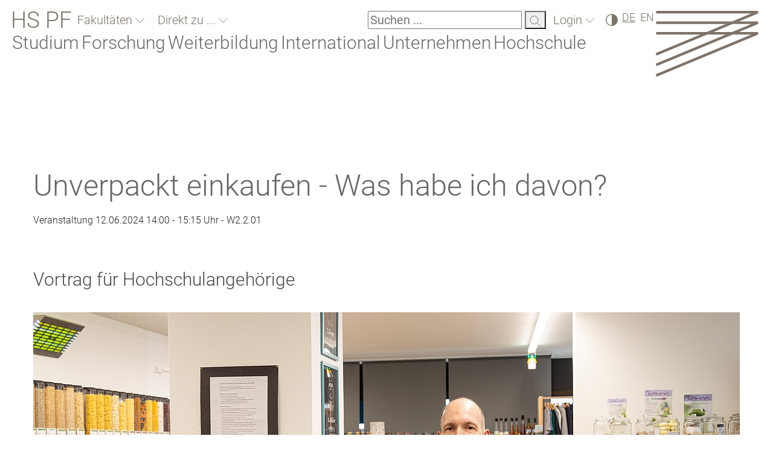

--- FILE ---
content_type: text/html; charset=utf-8
request_url: https://www.hs-pforzheim.de/news_detailansicht/news/unverpackt_was_habe_ich_davon
body_size: 16615
content:
<!DOCTYPE html>
<html lang="de-DE">
<head><meta http-equiv="X-UA-Compatible" content="IE=edge" />
    <meta charset="utf-8">

<!-- 
	created by werkraum GmbH - http://www.werkraum.net - info@werkraum.net - Ihre TYPO3 Agentur in Karlsruhe

	This website is powered by TYPO3 - inspiring people to share!
	TYPO3 is a free open source Content Management Framework initially created by Kasper Skaarhoj and licensed under GNU/GPL.
	TYPO3 is copyright 1998-2026 of Kasper Skaarhoj. Extensions are copyright of their respective owners.
	Information and contribution at https://typo3.org/
-->

<link rel="icon" href="/_assets/99bcbd26b979090b1a51abaf842aab04/Icons/favicon.ico" type="image/vnd.microsoft.icon">
<title>Hochschule Pforzheim - Unverpackt einkaufen - Was habe ich davon?</title>
<meta name="generator" content="TYPO3 CMS">
<meta name="description" content="Vortrag für Hochschulangehörige">
<meta name="robots" content="INDEX, FOLLOW">
<meta name="viewport" content="width=device-width, initial-scale=1">
<meta property="og:title" content="Unverpackt einkaufen - Was habe ich davon? ">
<meta property="og:type" content="article">
<meta property="og:url" content="https://www.hs-pforzheim.de/news_detailansicht/news/unverpackt_was_habe_ich_davon">
<meta property="og:image" content="https://www.hs-pforzheim.de/fileadmin/_processed_/e/d/csm_Sascha-13_mail_c2eceb2625.jpg">
<meta property="og:description" content="Vortrag für Hochschulangehörige">


<link href="/_assets/vite/assets/Main-BzsbNmHg.css" rel="stylesheet" nonce="A8YBs9VJ6QpvX83-CIGJH4KgyRg84YvyLgvmD61NNDlzyrhCd9LHZQ" >



<script src="/_assets/99bcbd26b979090b1a51abaf842aab04/Precompiled/Js/sha1.js?1756376210" async="async" nonce="A8YBs9VJ6QpvX83-CIGJH4KgyRg84YvyLgvmD61NNDlzyrhCd9LHZQ"></script>


<link rel="canonical" href="https://www.hs-pforzheim.de/news_detailansicht/news/unverpackt_was_habe_ich_davon">

<link rel="alternate" hreflang="de-DE" href="https://www.hs-pforzheim.de/news_detailansicht/news/unverpackt_was_habe_ich_davon">
<link rel="alternate" hreflang="x-default" href="https://www.hs-pforzheim.de/news_detailansicht/news/unverpackt_was_habe_ich_davon">
</head>
<body>





<div id="header-scroll-placeholder"></div>


<nav class="mobile-menu-container d-none overflow-scroll" id="mobileMenuOverlay">
    <div class="d-flex header-mobile-wrapper">
        <a class="header-brand-text-mobile" href="/">HS PF</a>
        <button class="mobile-navigation-close" id="menuCloseMobile" aria-expanded="false" aria-controls="mobileMenuOverlay"><img alt="schließen" src="/_assets/99bcbd26b979090b1a51abaf842aab04/Images/close-button.svg" width="25" height="24" /></button>
    </div>

    <div class="mobile-search notched-corner">
        <form method="get" action="/suche"
              data-suggest="/suche?type=7384" data-suggest-header="Top Results"
              accept-charset="utf-8">
            <input type="text"
                   name="tx_solr[q]" placeholder="Suchen ..." value="" id="search-field-mobile">
            <label for="search-field-mobile"><span>Suchfeld</span></label>
            <button tabindex="-1" type="submit">
                <img alt="Suchen" src="/_assets/99bcbd26b979090b1a51abaf842aab04/Images/icon-suche.svg" width="19" height="18" />
            </button>
        </form>
    </div>
    

    <div class="mobile-menu-level show level-0" data-menu-level="0" id="mobileMenuRootLevel">
        
            <button
                class="nav-item root-item has-subpages"
                type="button"
                aria-expanded="false"
                data-submenu-toggle="collapse"
                aria-haspopup="true"
                aria-controls="submenu-13151"
                data-submenu-target="#submenu-13151"
                data-menu-uid="13151">
                Fakultäten
            </button>
        

        
            <button
                class="nav-item root-item has-subpages"
                type="button"
                aria-expanded="false"
                data-submenu-toggle="collapse"
                aria-haspopup="true"
                aria-controls="submenu-13148"
                data-submenu-target="#submenu-13148"
                data-menu-uid="13148">
                Direkt zu ...
            </button>
        

        
        
        

        <div class="menu-spacer"></div>

        
            
                    <button
                        class="nav-item root-item has-subpages "
                        type="button"
                        aria-expanded="false"
                        data-submenu-toggle="collapse"
                        aria-haspopup="true"
                        aria-controls="submenu-11"
                        data-submenu-target="#submenu-11"
                        data-menu-uid="11"
                        aria-label="Studium">
                        Studium
                    </button>
                

        
            
                    <button
                        class="nav-item root-item has-subpages "
                        type="button"
                        aria-expanded="false"
                        data-submenu-toggle="collapse"
                        aria-haspopup="true"
                        aria-controls="submenu-12"
                        data-submenu-target="#submenu-12"
                        data-menu-uid="12"
                        aria-label="Forschung">
                        Forschung
                    </button>
                

        
            
                    <button
                        class="nav-item root-item has-subpages "
                        type="button"
                        aria-expanded="false"
                        data-submenu-toggle="collapse"
                        aria-haspopup="true"
                        aria-controls="submenu-3587"
                        data-submenu-target="#submenu-3587"
                        data-menu-uid="3587"
                        aria-label="Weiterbildung">
                        Weiterbildung
                    </button>
                

        
            
                    <button
                        class="nav-item root-item has-subpages "
                        type="button"
                        aria-expanded="false"
                        data-submenu-toggle="collapse"
                        aria-haspopup="true"
                        aria-controls="submenu-13"
                        data-submenu-target="#submenu-13"
                        data-menu-uid="13"
                        aria-label="International">
                        International
                    </button>
                

        
            
                    <button
                        class="nav-item root-item has-subpages "
                        type="button"
                        aria-expanded="false"
                        data-submenu-toggle="collapse"
                        aria-haspopup="true"
                        aria-controls="submenu-6261"
                        data-submenu-target="#submenu-6261"
                        data-menu-uid="6261"
                        aria-label="Unternehmen">
                        Unternehmen
                    </button>
                

        
            
                    <button
                        class="nav-item root-item has-subpages "
                        type="button"
                        aria-expanded="false"
                        data-submenu-toggle="collapse"
                        aria-haspopup="true"
                        aria-controls="submenu-10"
                        data-submenu-target="#submenu-10"
                        data-menu-uid="10"
                        aria-label="Hochschule">
                        Hochschule
                    </button>
                

        
    </div>

</nav>





<div class="hspfo-header">
    <div class="header-container d-flex justify-content-between">
        <div class="header-nav d-flex flex-column flex-grow-1">
            <div class="mobile-header-topline d-flex d-xl-none flex-row justify-content-between flex-wrap">

                <a class="header-brand-text" href="/">HS PF</a>

                <div class="mobile-header-logo">
                    <a aria-label="Link to the main homepage" tabindex="0" href="/">
                        <img alt="HSPF Logo" src="/_assets/99bcbd26b979090b1a51abaf842aab04/Images/logo.svg" width="171" height="109" />
                    </a>
                </div>

            </div>
            <div class="header-topline d-flex flex-row justify-content-between flex-wrap">
                <div class="d-none d-xl-flex header-quicknav">

                    <a class="header-brand-text" href="/">HS PF</a>

                    
                        <div class="d-flex">
    <div class="hspfo-dropdown ">
        <button class="hspfo-dropdown-toggle notched-corner with-arrow arrow-down" id="hspfo-dropdown-toggle-faculties-dropdown" data-target="faculties-dropdown">
            Fakultäten
        </button>
        <ul class="dropdown-list headline-3 d-none" data-toggle-class="d-none" id="faculties-dropdown">
            
                
                    <li>
                        <a tabindex="-1" href="https://designpf.hs-pforzheim.de/">Gestaltung</a>
                    </li>
                
                    <li>
                        <a tabindex="-1" href="https://techpf.hs-pforzheim.de/">Technik</a>
                    </li>
                
                    <li>
                        <a tabindex="-1" href="https://businesspf.hs-pforzheim.de/">Wirtschaft &amp; Recht</a>
                    </li>
                
            
        </ul>
    </div>
</div>

                    
                    
                        <div class="d-flex">
    <div class="hspfo-dropdown multi-line">
        <button class="hspfo-dropdown-toggle notched-corner with-arrow arrow-down" id="hspfo-dropdown-toggle-directnav-dropdown" data-target="directnav-dropdown">
            Direkt zu ...
        </button>
        <ul class="dropdown-list headline-3 d-none" data-toggle-class="d-none" id="directnav-dropdown">
            
                
                    <li>
                        <a tabindex="-1" href="/studienangebot">Studienangebot</a>
                    </li>
                
                    <li>
                        <a tabindex="-1" href="https://e-campus.hs-pforzheim.de/">E-Campus</a>
                    </li>
                
                    <li>
                        <a tabindex="-1" href="https://intranet.hs-pforzheim.de/">Intranet</a>
                    </li>
                
                    <li>
                        <a tabindex="-1" href="/hochschule/organisation/personal_und_organisation/stellenausschreibungen">Stellenangebote</a>
                    </li>
                
                    <li>
                        <a tabindex="-1" href="/unternehmen">Kooperationsmöglichkeiten</a>
                    </li>
                
                    <li>
                        <a tabindex="-1" href="/studium/alumni">Alumni</a>
                    </li>
                
                    <li>
                        <a tabindex="-1" href="/weiterbildung">Weiterbildungsangebot</a>
                    </li>
                
            
        </ul>
    </div>
</div>

                    

                    




                </div>

                <div class="d-flex header-functions">

                    <div class="search d-none d-xl-block">

                        <div class="search d-none d-xl-block notched-corner">
    <form method="get" action="/suche"
          data-suggest="/suche?type=7384" data-suggest-header="Top Results"
          accept-charset="utf-8">
        <label for="search-field">
        <input type="text"
               name="tx_solr[q]" placeholder="Suchen ..." value="" id="search-field">
       <span>Suchen</span></label>
        <button tabindex="-1" type="submit">
            <img alt="Suchen" src="/_assets/99bcbd26b979090b1a51abaf842aab04/Images/icon-suche.svg" width="19" height="18" />
        </button>
    </form>
</div>

                    </div>

                    <div id="loginBoxMount">
                        <a class="notched-corner with-arrow arrow-down" href="/login">
                            Login
                        </a>
                    </div>

                    <div>
    <label for="contrast-switch" class="contrast-switch icon-dark">
    <input type="checkbox" id="contrast-switch"
           name="Contrast switch"
           data-contrast-switch
           aria-label="Hoher Kontrast" />
     <span>Hoher Kontrast</span>
   </label>
</div>


                    




    <div class="language">
        <span>DE</span>
        
            <a tabindex="0" href="/en/news_detailansicht/news/unverpackt_was_habe_ich_davon">EN</a>
        
    </div>





                    
                            <button class="menu-toggle-button d-flex d-xl-none" id="menuToggleMobile" aria-controls="mobileMenuOverlay" aria-haspopup="true" aria-expanded="false" aria-label="Link to the main homepage">
    <span></span>
    <span></span>
    <span></span>
</button>

                        
                </div>
            </div>
            <div class="header-subline d-flex flex-column">
                <nav class="d-none d-xl-block" data-current-pid="1">
    <ul class="header-mainnavigation d-flex flex-wrap">
        
            
            <li class="desktop-main-nav-entry" id="nav-entry-11">
                
                        <button
                            id="menu-item-11"
                            tabindex="0"
                            class=""
                            type="button"
                            aria-haspopup="true"
                            aria-expanded="false"
                            aria-owns="menu-11"
                            data-menu-overlay="11">
                            Studium
                        </button>
                    
            </li>
        
            
            <li class="desktop-main-nav-entry" id="nav-entry-12">
                
                        <button
                            id="menu-item-12"
                            tabindex="-1"
                            class=""
                            type="button"
                            aria-haspopup="true"
                            aria-expanded="false"
                            aria-owns="menu-12"
                            data-menu-overlay="12">
                            Forschung
                        </button>
                    
            </li>
        
            
            <li class="desktop-main-nav-entry" id="nav-entry-3587">
                
                        <button
                            id="menu-item-3587"
                            tabindex="-1"
                            class=""
                            type="button"
                            aria-haspopup="true"
                            aria-expanded="false"
                            aria-owns="menu-3587"
                            data-menu-overlay="3587">
                            Weiterbildung
                        </button>
                    
            </li>
        
            
            <li class="desktop-main-nav-entry" id="nav-entry-13">
                
                        <button
                            id="menu-item-13"
                            tabindex="-1"
                            class=""
                            type="button"
                            aria-haspopup="true"
                            aria-expanded="false"
                            aria-owns="menu-13"
                            data-menu-overlay="13">
                            International
                        </button>
                    
            </li>
        
            
            <li class="desktop-main-nav-entry" id="nav-entry-6261">
                
                        <button
                            id="menu-item-6261"
                            tabindex="-1"
                            class=""
                            type="button"
                            aria-haspopup="true"
                            aria-expanded="false"
                            aria-owns="menu-6261"
                            data-menu-overlay="6261">
                            Unternehmen
                        </button>
                    
            </li>
        
            
            <li class="desktop-main-nav-entry" id="nav-entry-10">
                
                        <button
                            id="menu-item-10"
                            tabindex="-1"
                            class=""
                            type="button"
                            aria-haspopup="true"
                            aria-expanded="false"
                            aria-owns="menu-10"
                            data-menu-overlay="10">
                            Hochschule
                        </button>
                    
            </li>
        
    </ul>
    <div id="main-navigation-overlay">
        <div class="main-navigation-controls">
            <button id="main-navigation-back" tabindex="-1">zurück</button>
            <button id="main-navigation-close" tabindex="-1">schließen</button>
        </div>
        <div class="main-navigation-container">
        </div>
    </div>
</nav>

                
            </div>
        </div>
        <div class="header-logo d-none d-xl-block">
            <a aria-label="Link to the main homepage" id="menu-escape" tabindex="0" href="/">
                <img alt="HSPF Logo" src="/_assets/99bcbd26b979090b1a51abaf842aab04/Images/logo.svg" width="171" height="109" />
            </a>
        </div>
    </div>
</div>





    <div id="wr_hspfo-main">
        <div id="wr_hspfo-content-container">
            <div class="container">
                <div id="wr_hspfo-content">
                    <div class="row">
                        <div id="wr_hspfo-content-main" class="col-24">
                            <!--TYPO3SEARCH_begin-->
<div class="frame frame-default frame-type-news_newsdetail frame-layout-0"><div class="scroll-anchor"><a id="c347"></a></div><div class="  frame-space-before-extra-small frame-space-after-extra-small"><div class="scroll-anchor"><a id="nogrid_c347"></a></div><div class="news-single"><div class="news-headline"><h1 class="headline-1">
						Unverpackt einkaufen - Was habe ich davon? 
					</h1></div><div class="news-date"><p class="normal-text">
						
                                Veranstaltung 


        
                12.06.2024
                14:00
                -
                
                
                    15:15 Uhr
                
            
    

     - W2.2.01


							
					</p></div><div class="news-second-headline"><div class="headline-3">
						Vortrag für Hochschulangehörige
					</div></div><div class="news-img"><!-- fal media files --><div class="news-img-wrap"><div class="outer"><div class="mediaelement mediaelement-image"><img loading="lazy" class="img-fluid" src="/fileadmin/_processed_/e/d/csm_Sascha-13_mail_c240cd11c0.jpg" width="1170" height="632" alt="" /></div></div></div></div><div class="news-text normal-text"><p>Sehr geehrte Studierende und interessierte Hochschulangehörige,</p><p>„Unverpackt einkaufen – Was habe ich davon?“ Es soll das eigene Konsumbewusstsein erhöhen und der Einkauf im Idealfall auch noch günstiger sein. Sascha Giese (Inhaber Unverpackt Pforzheim) wird Sie in seinem Vortrag mitnehmen in sein Umdenken zu Unverpackt, der „Gründung“ der Marke PFair, gibt Tipps zum ökologischen Alltag, erklärt warum es sich für Studierende lohnt und was es mit der PFoXx auf sich hat.</p><p>&nbsp;</p><p>Wann? <strong>Mittwoch, 12.06.2024 14:00 – 15:15 Uhr</strong></p><p>Wo?&nbsp;&nbsp;&nbsp;&nbsp; <strong>W2.2.01</strong></p><p>&nbsp;</p><p>Wir freuen uns auf Ihr Kommen!</p><p>Ihr Prorektorat für Nachhaltigkeit und Studierendengewinnung</p><p>&nbsp;</p></div><div class="news-related-wrap"></div></div></div></div>

<!--TYPO3SEARCH_end-->
                        </div>
                    </div>
                </div>
            </div>
        </div>
    </div>


<div class="container-fluid order-3 footer-logos">

    

    
        <div class="startpage-logos">
            <div class="row gx-lg-2 d-flex align-items-center">
                <div class="col-24 col-sm-8 col-lg-6 col-xl-3 me-lg-4 ms-lg-2">
                    
                        <img class="img-fluid" alt="Logo fgh 2021" loading="lazy" src="/typo3temp/assets/_processed_/2/f/csm_csm_logo_audit_ad7567a005.png" width="473" height="473" />
                    
                </div>
                <div class="col-24 col-sm-8 col-lg-6 col-xl-3">
                    <a href="/hochschule/die_hochschule/nachhaltigkeit/nachhaltigkeit_im_betrieb/fairtrade_university">
                        <img class="img-fluid" alt="Logo FairTrade University" loading="lazy" src="/typo3temp/assets/_processed_/4/8/csm_csm_logo_fairtrade_82360fec43.png" width="960" height="679" />
                    </a>
                </div>
                <div class="col-24 col-sm-8 col-lg-6 col-xl-3">
                    <a href="/hochschule/die_hochschule/nachhaltigkeit/nachhaltigkeit_im_betrieb/energiemanagement">
                        <img class="img-fluid" alt="Logo Zertifizierung Energiemanagement" loading="lazy" src="/typo3temp/assets/_processed_/3/a/csm_csm_logo_energiemanagement_a087dae42b.png" width="960" height="960" />
                    </a>
                </div>
            </div>
        </div>
    

    <div class="hspf_footer position-relative">

        <div class="d-flex flex-column">
            <div class="d-flex flex-column order-2 order-lg-1">
                <p class="subtext footer-copyright order-2 order-lg-1">&copy;&nbsp;Hochschule Pforzheim&nbsp;2026</p>
                <span class="headline-intro footer-headline order-1 order-lg2">
                    Führend durch Perspektivenwechsel
                </span>
            </div>
            <div class="d-flex footer-links normal-text position-relativ order-1 order-lg-2">
                
                    

                        <div class="d-flex flex-column">
                            
                                
                                    <a tabindex="0" href="https://designpf.hs-pforzheim.de/">Gestaltung</a>
                                
                                    <a tabindex="0" href="https://techpf.hs-pforzheim.de/">Technik</a>
                                
                                    <a tabindex="0" href="https://businesspf.hs-pforzheim.de/">Wirtschaft &amp; Recht</a>
                                
                            
                        </div>
                    

                        <div class="d-flex flex-column">
                            
                                
                                    <a tabindex="0" href="/studium/jetzt_bewerben">Studieninteressierte</a>
                                
                                    <a tabindex="0" href="/studium/dein_studierendenguide">Studierende</a>
                                
                                    <a tabindex="0" href="/studium/alumni">Alumni</a>
                                
                                    <a tabindex="0" href="/hochschule/oeffentlichkeit">Presse &amp; Medien</a>
                                
                                    <a tabindex="0" href="/hochschule/organisation/personal_und_organisation/professur">Professur</a>
                                
                                    <a tabindex="0" href="/hochschule/karriere">Karriere</a>
                                
                            
                        </div>
                    

                        <div class="d-flex flex-column">
                            
                                
                                    <a tabindex="0" href="https://e-campus.hs-pforzheim.de/">e-Campus</a>
                                
                                    <a tabindex="0" href="https://webmail.hs-pforzheim.de">Webmail</a>
                                
                                    <a tabindex="0" href="https://intranet.hs-pforzheim.de/">Intranet</a>
                                
                                    <a tabindex="0" href="/hochschule/organisation/bibliothek">Bibliothek</a>
                                
                                    <a tabindex="0" href="https://lms.hs-pforzheim.de">E-Learning</a>
                                
                                    <a tabindex="0" href="https://hic.hs-pforzheim.de/lsf">Vorlesungsverzeichnis</a>
                                
                            
                        </div>
                    

                        <div class="d-flex flex-column">
                            
                                
                                    <a tabindex="0" href="/hochschule/kontakt">Kontakt</a>
                                
                                    <a tabindex="0" href="/hochschule/kontakt/anfahrtskizze">Campusplan</a>
                                
                                    <a tabindex="0" href="/kontakt_1/leichte_sprache">Leichte Sprache</a>
                                
                                    <a tabindex="0" href="/kontakt_1/barrierefreiheit">Erklärung zur Barrierefreiheit</a>
                                
                                    <a tabindex="0" href="/kontakt/impressum">Impressum</a>
                                
                                    <a tabindex="0" href="/kontakt/datenschutzerklaerung">Datenschutzerklärung</a>
                                
                            
                        </div>
                    
                
            </div>
        </div>
        <div class="page-up-container w-100 d-flex justify-content-end">
            <button tabindex="0" class="page-up text-end headline-2">
                zum Seitenanfang
            </button>
        </div>
    </div>
</div>



        
    
<script nonce="A8YBs9VJ6QpvX83-CIGJH4KgyRg84YvyLgvmD61NNDlzyrhCd9LHZQ">   var _paq = window._paq = window._paq || [];   /* tracker methods like "setCustomDimension" should be called before "trackPageView" */   _paq.push(['trackPageView']);   _paq.push(['enableLinkTracking']);   (function() {   var u="https://webstat.hs-pforzheim.de/";   _paq.push(['setTrackerUrl', u+'piwik.php']);   _paq.push(['setSiteId', ' 13']);   var d=document, g=d.createElement('script'), s=d.getElementsByTagName('script')[0];   g.async=true; g.src=u+'piwik.js'; s.parentNode.insertBefore(g,s);   })();   </script>

<script src="/_assets/948410ace0dfa9ad00627133d9ca8a23/JavaScript/Powermail/Form.min.js?1760518764" defer="defer" nonce="A8YBs9VJ6QpvX83-CIGJH4KgyRg84YvyLgvmD61NNDlzyrhCd9LHZQ"></script>
<script src="/_assets/eeb131ba17e85fb6394f933e468f5bd2/Vendor/jquery.min.js?1763991109" nonce="A8YBs9VJ6QpvX83-CIGJH4KgyRg84YvyLgvmD61NNDlzyrhCd9LHZQ"></script>
<script type="module" src="/_assets/vite/assets/Main.entry-CkF_qsxm.js" nonce="A8YBs9VJ6QpvX83-CIGJH4KgyRg84YvyLgvmD61NNDlzyrhCd9LHZQ"></script>
<script nonce="A8YBs9VJ6QpvX83-CIGJH4KgyRg84YvyLgvmD61NNDlzyrhCd9LHZQ">
            const menuData = {"11497":{"uid":11497,"nav_title":"Studiengangsuche","nav_hide":0,"alt_nav_title":"Studiengangsuche","hasSubpages":false,"isInRootLine":false,"isCurrentPage":false,"isFolder":false,"breadcrumbs":[1,11],"link":"\/studienangebot","subpages":[]},"14050":{"uid":14050,"nav_title":"Hochschul-ABC","nav_hide":0,"alt_nav_title":"Hochschul-ABC","hasSubpages":false,"isInRootLine":false,"isCurrentPage":false,"isFolder":false,"breadcrumbs":[1,11],"link":"\/studium\/hochschul_abc","subpages":[]},"1715":{"uid":1715,"nav_title":"Pers\u00f6nliche Beratung","nav_hide":0,"alt_nav_title":"Pers\u00f6nliche Beratung","hasSubpages":false,"isInRootLine":false,"isCurrentPage":false,"isFolder":false,"breadcrumbs":[1,11,12206],"link":"\/studium\/vor_dem_studium\/beratung_entscheidungshilfen\/zentrale_studienberatung","subpages":[]},"1717":{"uid":1717,"nav_title":"Studiengang kontaktieren","nav_hide":0,"alt_nav_title":"Studiengang kontaktieren","hasSubpages":false,"isInRootLine":false,"isCurrentPage":false,"isFolder":false,"breadcrumbs":[1,11,12206],"link":"\/studium\/beratung_entscheidungshilfen\/studiengang_kontaktieren","subpages":[]},"3543":{"uid":3543,"nav_title":"Studieren? Mach den Test!","nav_hide":0,"alt_nav_title":"Studieren? Mach den Test!","hasSubpages":false,"isInRootLine":false,"isCurrentPage":false,"isFolder":false,"breadcrumbs":[1,11,12206],"link":"\/studium\/vor_dem_studium\/beratung_entscheidungshilfen\/entscheidungshilfen","subpages":[]},"14206":{"uid":14206,"nav_title":"Tipps f\u00fcr Eltern","nav_hide":0,"alt_nav_title":"Tipps f\u00fcr Eltern","hasSubpages":false,"isInRootLine":false,"isCurrentPage":false,"isFolder":false,"breadcrumbs":[1,11,12206],"link":"\/studium\/beratung_entscheidungshilfen\/tipps_fuer_eltern","subpages":[]},"12206":{"uid":12206,"nav_title":"Beratung & Orientierung","nav_hide":0,"alt_nav_title":"Alle Beratungsangebote im \u00dcberblick","hasSubpages":true,"isInRootLine":false,"isCurrentPage":false,"isFolder":false,"breadcrumbs":[1,11],"link":"\/studium\/beratung_orientierung","subpages":[1715,1717,3543,14206]},"13647":{"uid":13647,"nav_title":"Warum HS PF? Darum!","nav_hide":0,"alt_nav_title":"Warum HS PF? Darum!","hasSubpages":false,"isInRootLine":false,"isCurrentPage":false,"isFolder":false,"breadcrumbs":[1,11,1685],"link":"\/studium\/vor_dem_studium\/studienangebot_bachelor\/warum_hs_pf_1","subpages":[]},"13651":{"uid":13651,"nav_title":"Pforzheim \u2013 Deine Studienstadt","nav_hide":0,"alt_nav_title":"Pforzheim \u2013 Deine Studienstadt","hasSubpages":false,"isInRootLine":false,"isCurrentPage":false,"isFolder":false,"breadcrumbs":[1,11,1685],"link":"\/studium\/vor_dem_studium\/studienangebot_bachelor\/pforzheim_deine_studienstadt_1","subpages":[]},"13649":{"uid":13649,"nav_title":"Campusleben","nav_hide":0,"alt_nav_title":"Campusleben","hasSubpages":false,"isInRootLine":false,"isCurrentPage":false,"isFolder":false,"breadcrumbs":[1,11,1685],"link":"\/studium\/vor_dem_studium\/studienangebot_bachelor\/campusleben_1","subpages":[]},"1685":{"uid":1685,"nav_title":"Lerne uns kennen!","nav_hide":0,"alt_nav_title":"Hochschule Pforzheim kennenlernen","hasSubpages":true,"isInRootLine":false,"isCurrentPage":false,"isFolder":false,"breadcrumbs":[1,11],"link":"\/studium\/lerne_uns_kennen","subpages":[13647,13651,13649]},"13841":{"uid":13841,"nav_title":"Kinderuni","nav_hide":0,"alt_nav_title":"Kinderuni","hasSubpages":false,"isInRootLine":false,"isCurrentPage":false,"isFolder":false,"breadcrumbs":[1,11,3431,14014],"link":"\/studium\/schuelerinnenangebote\/kinderuni","subpages":[]},"10627":{"uid":10627,"nav_title":"KATAPULT \u2013 Gestalterischer Vorkurs","nav_hide":0,"alt_nav_title":"KATAPULT \u2013 Gestalterischer Vorkurs","hasSubpages":false,"isInRootLine":false,"isCurrentPage":false,"isFolder":false,"breadcrumbs":[1,11,3431,14014],"link":"https:\/\/designpf.hs-pforzheim.de\/katapult","subpages":[]},"1718":{"uid":1718,"nav_title":"Studieninformationstag","nav_hide":0,"alt_nav_title":"Studieninformationstag","hasSubpages":false,"isInRootLine":false,"isCurrentPage":false,"isFolder":false,"breadcrumbs":[1,11,3431,14014],"link":"\/studium\/vor_dem_studium\/beratung_entscheidungshilfen\/entscheidungshilfen\/studieninformationstag","subpages":[]},"14014":{"uid":14014,"nav_title":"F\u00fcr Sch\u00fcler*innen","nav_hide":0,"alt_nav_title":"\u00dcbersicht f\u00fcr Sch\u00fcler*innen","hasSubpages":true,"isInRootLine":false,"isCurrentPage":false,"isFolder":false,"breadcrumbs":[1,11,3431],"link":"\/studium\/schuelerinnenangebote\/fuer_schuelerinnen","subpages":[13841,10627,1718]},"7742":{"uid":7742,"nav_title":"Factory Space - f\u00fcr Schulklassen","nav_hide":0,"alt_nav_title":"Factory Space - f\u00fcr Schulklassen","hasSubpages":false,"isInRootLine":false,"isCurrentPage":false,"isFolder":false,"breadcrumbs":[1,11,3431],"link":"\/studium\/schuelerinnenangebote\/factory_space","subpages":[]},"3431":{"uid":3431,"nav_title":"Sch\u00fcler*innenangebote","nav_hide":0,"alt_nav_title":"Alle Angebote im \u00dcberblick","hasSubpages":true,"isInRootLine":false,"isCurrentPage":false,"isFolder":false,"breadcrumbs":[1,11],"link":"\/studium\/schuelerinnenangebote","subpages":[14014,7742]},"1716":{"uid":1716,"nav_title":"Fragen? StudiCenter hilft","nav_hide":0,"alt_nav_title":"Fragen? StudiCenter hilft","hasSubpages":false,"isInRootLine":false,"isCurrentPage":false,"isFolder":false,"breadcrumbs":[1,11,576],"link":"\/studium\/vor_dem_studium\/beratung_entscheidungshilfen\/studicenter","subpages":[]},"13622":{"uid":13622,"nav_title":"Bewerbung Bachelor","nav_hide":0,"alt_nav_title":"Bewerbung Bachelor","hasSubpages":false,"isInRootLine":false,"isCurrentPage":false,"isFolder":false,"breadcrumbs":[1,11,576],"link":"\/studium\/jetzt_bewerben\/bewerbung_bachelor","subpages":[]},"13668":{"uid":13668,"nav_title":"Bewerbung Master","nav_hide":0,"alt_nav_title":"Bewerbung Master","hasSubpages":false,"isInRootLine":false,"isCurrentPage":false,"isFolder":false,"breadcrumbs":[1,11,576],"link":"\/studium\/jetzt_bewerben\/bewerbung_master","subpages":[]},"13768":{"uid":13768,"nav_title":"Bewerbung Internationals","nav_hide":0,"alt_nav_title":"Bewerbung Internationals","hasSubpages":false,"isInRootLine":false,"isCurrentPage":false,"isFolder":false,"breadcrumbs":[1,11,576],"link":"\/international\/studieren_in_pforzheim","subpages":[]},"13623":{"uid":13623,"nav_title":"Finanzierungsm\u00f6glichkeiten","nav_hide":0,"alt_nav_title":"Finanzierungsm\u00f6glichkeiten","hasSubpages":false,"isInRootLine":false,"isCurrentPage":false,"isFolder":false,"breadcrumbs":[1,11,576],"link":"\/studium\/jetzt_bewerben\/finanzierungsmoeglichkeiten","subpages":[]},"13624":{"uid":13624,"nav_title":"Einschreibung\/Immatrikulation","nav_hide":0,"alt_nav_title":"Einschreibung\/Immatrikulation","hasSubpages":false,"isInRootLine":false,"isCurrentPage":false,"isFolder":false,"breadcrumbs":[1,11,576],"link":"\/studium\/jetzt_bewerben\/einschreibungimmatrikulation","subpages":[]},"13664":{"uid":13664,"nav_title":"Ablehnung & Wiederbewerbung","nav_hide":0,"alt_nav_title":"Ablehnung & Wiederbewerbung","hasSubpages":false,"isInRootLine":false,"isCurrentPage":false,"isFolder":false,"breadcrumbs":[1,11,576],"link":"\/studium\/jetzt_bewerben\/ablehnung_wiederbewerbung","subpages":[]},"13666":{"uid":13666,"nav_title":"FAQ","nav_hide":0,"alt_nav_title":"FAQ","hasSubpages":false,"isInRootLine":false,"isCurrentPage":false,"isFolder":false,"breadcrumbs":[1,11,576],"link":"\/studium\/jetzt_bewerben\/faq","subpages":[]},"576":{"uid":576,"nav_title":"Jetzt bewerben!","nav_hide":0,"alt_nav_title":"Im \u00dcberblick","hasSubpages":true,"isInRootLine":false,"isCurrentPage":false,"isFolder":false,"breadcrumbs":[1,11],"link":"\/studium\/jetzt_bewerben","subpages":[1716,13622,13668,13768,13623,13624,13664,13666]},"11512":{"uid":11512,"nav_title":"Dein Ersti-Guide","nav_hide":0,"alt_nav_title":"Dein Ersti-Guide","hasSubpages":false,"isInRootLine":false,"isCurrentPage":false,"isFolder":false,"breadcrumbs":[1,11],"link":"\/informationen_fuer_erstsemester","subpages":[]},"14265":{"uid":14265,"nav_title":"Beratung & Orientierung","nav_hide":0,"alt_nav_title":"Beratung & Orientierung","hasSubpages":false,"isInRootLine":false,"isCurrentPage":false,"isFolder":false,"breadcrumbs":[1,11,577],"link":"\/studium\/beratung_entscheidungshilfen","subpages":[]},"2128":{"uid":2128,"nav_title":"FAQ Pr\u00fcfungsfragen","nav_hide":0,"alt_nav_title":"FAQ Pr\u00fcfungsfragen","hasSubpages":false,"isInRootLine":false,"isCurrentPage":false,"isFolder":false,"breadcrumbs":[1,11,577,1711],"link":"\/studium\/im_studium\/studien_und_pruefungsordnung\/faq_pruefungsfragen","subpages":[]},"1711":{"uid":1711,"nav_title":"Studien- und Pr\u00fcfungsordnung","nav_hide":0,"alt_nav_title":"Studien- und Pr\u00fcfungsordnung","hasSubpages":true,"isInRootLine":false,"isCurrentPage":false,"isFolder":false,"breadcrumbs":[1,11,577],"link":"\/studium\/im_studium\/studien_und_pruefungsordnung","subpages":[2128]},"5743":{"uid":5743,"nav_title":"Modulhandb\u00fccher","nav_hide":0,"alt_nav_title":"Modulhandb\u00fccher","hasSubpages":false,"isInRootLine":false,"isCurrentPage":false,"isFolder":false,"breadcrumbs":[1,11,577],"link":"\/studium\/im_studium\/modulhandbuecher","subpages":[]},"1385":{"uid":1385,"nav_title":"e-Campus","nav_hide":0,"alt_nav_title":"e-Campus","hasSubpages":false,"isInRootLine":false,"isCurrentPage":false,"isFolder":false,"breadcrumbs":[1,11,577],"link":"https:\/\/e-campus.hs-pforzheim.de\/","subpages":[]},"8957":{"uid":8957,"nav_title":"Bibliothek","nav_hide":0,"alt_nav_title":"Bibliothek","hasSubpages":false,"isInRootLine":false,"isCurrentPage":false,"isFolder":false,"breadcrumbs":[1,11,577],"link":"\/hochschule\/organisation\/bibliothek","subpages":[]},"8951":{"uid":8951,"nav_title":"Sprachenzentrum","nav_hide":0,"alt_nav_title":"Sprachenzentrum","hasSubpages":false,"isInRootLine":false,"isCurrentPage":false,"isFolder":false,"breadcrumbs":[1,11,577],"link":"\/hochschule\/organisation\/sprachenzentrum","subpages":[]},"3970":{"uid":3970,"nav_title":"Voraussetzungen f\u00fcr das Ethikum","nav_hide":0,"alt_nav_title":"Voraussetzungen f\u00fcr das Ethikum","hasSubpages":false,"isInRootLine":false,"isCurrentPage":false,"isFolder":false,"breadcrumbs":[1,11,577,1673],"link":"\/ethikum\/voraussetzungen_fuer_das_ethikum","subpages":[]},"3999":{"uid":3999,"nav_title":"Antrag","nav_hide":0,"alt_nav_title":"Antrag","hasSubpages":false,"isInRootLine":false,"isCurrentPage":false,"isFolder":false,"breadcrumbs":[1,11,577,1673],"link":"\/ethikum\/antrag","subpages":[]},"1673":{"uid":1673,"nav_title":"Ethikum-Zertifikat","nav_hide":0,"alt_nav_title":"Ethikum-Zertifikat","hasSubpages":true,"isInRootLine":false,"isCurrentPage":false,"isFolder":false,"breadcrumbs":[1,11,577],"link":"\/ethikum","subpages":[3970,3999]},"14267":{"uid":14267,"nav_title":"Angebote Sommersemester 2026","nav_hide":0,"alt_nav_title":"Angebote Sommersemester 2026","hasSubpages":false,"isInRootLine":false,"isCurrentPage":false,"isFolder":false,"breadcrumbs":[1,11,577,5101],"link":"\/studium\/im_studium\/perspectum\/angebote_sommersemester_2026","subpages":[]},"13928":{"uid":13928,"nav_title":"Angebot Wintersemester 2025\/26","nav_hide":0,"alt_nav_title":"Angebot Wintersemester 2025\/26","hasSubpages":false,"isInRootLine":false,"isCurrentPage":false,"isFolder":false,"breadcrumbs":[1,11,577,5101],"link":"\/studium\/im_studium\/perspectum\/angebot_wintersemester_202526","subpages":[]},"13285":{"uid":13285,"nav_title":"Angebot Sommersemester 2025","nav_hide":0,"alt_nav_title":"Angebot Sommersemester 2025","hasSubpages":false,"isInRootLine":false,"isCurrentPage":false,"isFolder":false,"breadcrumbs":[1,11,577,5101],"link":"\/studium\/im_studium\/perspectum\/angebot_sommersemester_2025","subpages":[]},"9552":{"uid":9552,"nav_title":"PERSPECTUM-Zertifikat","nav_hide":0,"alt_nav_title":"PERSPECTUM-Zertifikat","hasSubpages":false,"isInRootLine":false,"isCurrentPage":false,"isFolder":false,"breadcrumbs":[1,11,577,5101],"link":"\/studium\/im_studium\/perspectum\/perspectum_zertifikat","subpages":[]},"5664":{"uid":5664,"nav_title":"Leitfaden f\u00fcr Lehrende","nav_hide":0,"alt_nav_title":"Leitfaden f\u00fcr Lehrende","hasSubpages":false,"isInRootLine":false,"isCurrentPage":false,"isFolder":false,"breadcrumbs":[1,11,577,5101],"link":"\/studium\/im_studium\/perspectum\/leitfaden_fuer_lehrende","subpages":[]},"5106":{"uid":5106,"nav_title":"Kontakt","nav_hide":0,"alt_nav_title":"Kontakt","hasSubpages":false,"isInRootLine":false,"isCurrentPage":false,"isFolder":false,"breadcrumbs":[1,11,577,5101],"link":"\/studium\/im_studium\/perspectum\/kontakt","subpages":[]},"5101":{"uid":5101,"nav_title":"PERSPECTUM (HOTSPOT)","nav_hide":0,"alt_nav_title":"PERSPECTUM (HOTSPOT)","hasSubpages":true,"isInRootLine":false,"isCurrentPage":false,"isFolder":false,"breadcrumbs":[1,11,577],"link":"\/studium\/im_studium\/perspectum","subpages":[14267,13928,13285,9552,5664,5106]},"13781":{"uid":13781,"nav_title":"Finanzierungsm\u00f6glichkeiten","nav_hide":0,"alt_nav_title":"Finanzierungsm\u00f6glichkeiten","hasSubpages":false,"isInRootLine":false,"isCurrentPage":false,"isFolder":false,"breadcrumbs":[1,11,577],"link":"\/studium\/jetzt_bewerben\/finanzierungsmoeglichkeiten","subpages":[]},"12981":{"uid":12981,"nav_title":"News","nav_hide":0,"alt_nav_title":"News","hasSubpages":false,"isInRootLine":false,"isCurrentPage":false,"isFolder":false,"breadcrumbs":[1,11,577,10162],"link":"\/studium\/im_studium\/career_center\/news","subpages":[]},"12975":{"uid":12975,"nav_title":"Ansprechpartner","nav_hide":0,"alt_nav_title":"Ansprechpartner","hasSubpages":false,"isInRootLine":false,"isCurrentPage":false,"isFolder":false,"breadcrumbs":[1,11,577,10162],"link":"\/studium\/im_studium\/career_center\/ansprechpartner","subpages":[]},"12984":{"uid":12984,"nav_title":"Beratungsangebot","nav_hide":0,"alt_nav_title":"Beratungsangebot","hasSubpages":false,"isInRootLine":false,"isCurrentPage":false,"isFolder":false,"breadcrumbs":[1,11,577,10162],"link":"\/studium\/im_studium\/career_center\/beratungsangebot","subpages":[]},"10201":{"uid":10201,"nav_title":"Career Talks","nav_hide":0,"alt_nav_title":"Career Talks","hasSubpages":false,"isInRootLine":false,"isCurrentPage":false,"isFolder":false,"breadcrumbs":[1,11,577,10162],"link":"\/studium\/im_studium\/career_center\/career_talks","subpages":[]},"10202":{"uid":10202,"nav_title":"Meet Master","nav_hide":0,"alt_nav_title":"Meet Master","hasSubpages":false,"isInRootLine":false,"isCurrentPage":false,"isFolder":false,"breadcrumbs":[1,11,577,10162],"link":"\/studium\/im_studium\/career_center\/meet_master","subpages":[]},"12552":{"uid":12552,"nav_title":"Meet Design Talents","nav_hide":0,"alt_nav_title":"Meet Design Talents","hasSubpages":false,"isInRootLine":false,"isCurrentPage":false,"isFolder":false,"breadcrumbs":[1,11,577,10162],"link":"\/studium\/im_studium\/career_center\/meet_design_talents","subpages":[]},"12551":{"uid":12551,"nav_title":"Race for Talents","nav_hide":0,"alt_nav_title":"Race for Talents","hasSubpages":false,"isInRootLine":false,"isCurrentPage":false,"isFolder":false,"breadcrumbs":[1,11,577,10162],"link":"\/studium\/im_studium\/career_center\/race_for_talents_und_sichere_karriere","subpages":[]},"12978":{"uid":12978,"nav_title":"JOBS&MORE","nav_hide":0,"alt_nav_title":"JOBS&MORE","hasSubpages":false,"isInRootLine":false,"isCurrentPage":false,"isFolder":false,"breadcrumbs":[1,11,577,10162],"link":"\/studium\/im_studium\/career_center\/jobsmore","subpages":[]},"12728":{"uid":12728,"nav_title":"Career Center for International students","nav_hide":0,"alt_nav_title":"Career Center for International students","hasSubpages":false,"isInRootLine":false,"isCurrentPage":false,"isFolder":false,"breadcrumbs":[1,11,577,10162],"link":"\/studium\/im_studium\/career_center\/career_center_for_international_students","subpages":[]},"10162":{"uid":10162,"nav_title":"Career Center","nav_hide":0,"alt_nav_title":"Unsere Services im \u00dcberblick","hasSubpages":true,"isInRootLine":false,"isCurrentPage":false,"isFolder":false,"breadcrumbs":[1,11,577],"link":"\/studium\/im_studium\/career_center","subpages":[12981,12975,12984,10201,10202,12552,12551,12978,12728]},"4629":{"uid":4629,"nav_title":"StudiQUEST","nav_hide":0,"alt_nav_title":"StudiQUEST","hasSubpages":false,"isInRootLine":false,"isCurrentPage":false,"isFolder":false,"breadcrumbs":[1,11,577],"link":"\/studium\/im_studium\/studiquest","subpages":[]},"12468":{"uid":12468,"nav_title":"Lehrveranstaltungen und Workshops","nav_hide":0,"alt_nav_title":"Lehrveranstaltungen und Workshops","hasSubpages":false,"isInRootLine":false,"isCurrentPage":false,"isFolder":false,"breadcrumbs":[1,11,577,11887],"link":"\/studium\/im_studium\/gruendung\/lehre","subpages":[]},"12469":{"uid":12469,"nav_title":"Gr\u00fcndungs-Events","nav_hide":0,"alt_nav_title":"Gr\u00fcndungs-Events","hasSubpages":false,"isInRootLine":false,"isCurrentPage":false,"isFolder":false,"breadcrumbs":[1,11,577,11887],"link":"\/studium\/im_studium\/gruendung\/events","subpages":[]},"11887":{"uid":11887,"nav_title":"Gr\u00fcndung","nav_hide":0,"alt_nav_title":"Gr\u00fcndung","hasSubpages":true,"isInRootLine":false,"isCurrentPage":false,"isFolder":false,"breadcrumbs":[1,11,577],"link":"\/studium\/im_studium\/gruendung","subpages":[12468,12469]},"577":{"uid":577,"nav_title":"Dein Studierendenguide","nav_hide":0,"alt_nav_title":"Im \u00dcberblick","hasSubpages":true,"isInRootLine":false,"isCurrentPage":false,"isFolder":false,"breadcrumbs":[1,11],"link":"\/studium\/dein_studierendenguide","subpages":[14265,1711,5743,1385,8957,8951,1673,5101,13781,10162,4629,11887]},"11793":{"uid":11793,"nav_title":"Fragen und Antworten","nav_hide":0,"alt_nav_title":"Fragen und Antworten","hasSubpages":false,"isInRootLine":false,"isCurrentPage":false,"isFolder":false,"breadcrumbs":[1,11,11782],"link":"\/studium\/studierende\/laudatio\/fragen_und_antworten","subpages":[]},"11782":{"uid":11782,"nav_title":"Laudatio","nav_hide":0,"alt_nav_title":"Laudatio","hasSubpages":true,"isInRootLine":false,"isCurrentPage":false,"isFolder":false,"breadcrumbs":[1,11],"link":"\/studium\/laudatio","subpages":[11793]},"11":{"uid":11,"nav_title":"Studium","nav_hide":0,"alt_nav_title":"Studium? So funktioniert\u2019s!","hasSubpages":true,"isInRootLine":false,"isCurrentPage":false,"isFolder":false,"breadcrumbs":[1],"link":"\/studium","subpages":[11497,14050,12206,1685,3431,576,11512,577,11782]},"93":{"uid":93,"nav_title":"Institute","nav_hide":0,"alt_nav_title":"Institute","hasSubpages":false,"isInRootLine":false,"isCurrentPage":false,"isFolder":false,"breadcrumbs":[1,12],"link":"\/forschung\/institute","subpages":[]},"2860":{"uid":2860,"nav_title":"Kompetenzfeldsuche","nav_hide":0,"alt_nav_title":"Kompetenzfeldsuche","hasSubpages":false,"isInRootLine":false,"isCurrentPage":false,"isFolder":false,"breadcrumbs":[1,12],"link":"\/forschung\/kompetenzfeldsuche","subpages":[]},"4391":{"uid":4391,"nav_title":"Forschungsschwerpunkte","nav_hide":0,"alt_nav_title":"Forschungsschwerpunkte","hasSubpages":false,"isInRootLine":false,"isCurrentPage":false,"isFolder":false,"breadcrumbs":[1,12],"link":"\/forschung\/forschungsschwerpunkte","subpages":[]},"4405":{"uid":4405,"nav_title":"Kooperationsm\u00f6glichkeiten","nav_hide":0,"alt_nav_title":"Kooperationsm\u00f6glichkeiten","hasSubpages":false,"isInRootLine":false,"isCurrentPage":false,"isFolder":false,"breadcrumbs":[1,12],"link":"\/forschung\/kooperationsmoeglichkeiten","subpages":[]},"92":{"uid":92,"nav_title":"Aktuelles","nav_hide":0,"alt_nav_title":"Aktuelles","hasSubpages":false,"isInRootLine":false,"isCurrentPage":false,"isFolder":false,"breadcrumbs":[1,12],"link":"\/forschung\/aktuelles","subpages":[]},"12":{"uid":12,"nav_title":"Forschung","nav_hide":0,"alt_nav_title":"Forschung","hasSubpages":true,"isInRootLine":false,"isCurrentPage":false,"isFolder":false,"breadcrumbs":[1],"link":"\/forschung","subpages":[93,2860,4391,4405,92]},"4863":{"uid":4863,"nav_title":"Master \"Strategisches Innovationsmanagement\" (M.A.)","nav_hide":0,"alt_nav_title":"Master \"Strategisches Innovationsmanagement\" (M.A.)","hasSubpages":false,"isInRootLine":false,"isCurrentPage":false,"isFolder":false,"breadcrumbs":[1,3587,4932],"link":"\/weiterbildung\/weiterbildungsprogramm_innovationsmanagement\/master_strategisches_innovationsmanagement_ma","subpages":[]},"9336":{"uid":9336,"nav_title":"Diplomas of Advanced Studies","nav_hide":0,"alt_nav_title":"Diplomas of Advanced Studies","hasSubpages":false,"isInRootLine":false,"isCurrentPage":false,"isFolder":false,"breadcrumbs":[1,3587,4932],"link":"\/weiterbildung\/weiterbildungsprogramm_innovationsmanagement\/diplomas_of_advanced_studies","subpages":[]},"9337":{"uid":9337,"nav_title":"Weiterbildungszertifikate","nav_hide":0,"alt_nav_title":"Weiterbildungszertifikate","hasSubpages":false,"isInRootLine":false,"isCurrentPage":false,"isFolder":false,"breadcrumbs":[1,3587,4932],"link":"\/weiterbildung\/weiterbildungsprogramm_innovationsmanagement\/weiterbildungszertifikate","subpages":[]},"4926":{"uid":4926,"nav_title":"Das Team","nav_hide":0,"alt_nav_title":"Das Team","hasSubpages":false,"isInRootLine":false,"isCurrentPage":false,"isFolder":false,"breadcrumbs":[1,3587,4932],"link":"\/weiterbildung\/weiterbildungsprogramm_innovationsmanagement\/das_team","subpages":[]},"6501":{"uid":6501,"nav_title":"Landkreis Calw \/ Stadt Nagold","nav_hide":0,"alt_nav_title":"Landkreis Calw \/ Stadt Nagold","hasSubpages":false,"isInRootLine":false,"isCurrentPage":false,"isFolder":false,"breadcrumbs":[1,3587,4932,6498],"link":"\/weiterbildung\/weiterbildungsprogramm_innovationsmanagement\/kooperationen\/landkreis_calw_stadt_nagold","subpages":[]},"6503":{"uid":6503,"nav_title":"Unternehmen","nav_hide":0,"alt_nav_title":"Unternehmen","hasSubpages":false,"isInRootLine":false,"isCurrentPage":false,"isFolder":false,"breadcrumbs":[1,3587,4932,6498],"link":"\/weiterbildung\/weiterbildungsprogramm_innovationsmanagement\/kooperationen\/unternehmen","subpages":[]},"6498":{"uid":6498,"nav_title":"Kooperationen","nav_hide":0,"alt_nav_title":"Kooperationen","hasSubpages":true,"isInRootLine":false,"isCurrentPage":false,"isFolder":false,"breadcrumbs":[1,3587,4932],"link":"\/weiterbildung\/weiterbildungsprogramm_innovationsmanagement\/kooperationen","subpages":[6501,6503]},"4932":{"uid":4932,"nav_title":"Weiterbildungsprogramm \"Innovationsmanagement\"","nav_hide":0,"alt_nav_title":"Weiterbildungsprogramm \"Innovationsmanagement\"","hasSubpages":true,"isInRootLine":false,"isCurrentPage":false,"isFolder":false,"breadcrumbs":[1,3587],"link":"\/weiterbildung\/weiterbildungsprogramm_innovationsmanagement","subpages":[4863,9336,9337,4926,6498]},"7857":{"uid":7857,"nav_title":"Akademie der HS PF","nav_hide":0,"alt_nav_title":"Akademie der HS PF","hasSubpages":false,"isInRootLine":false,"isCurrentPage":false,"isFolder":false,"breadcrumbs":[1,3587],"link":"\/weiterbildung\/akademie_an_der_hs_pf","subpages":[]},"3781":{"uid":3781,"nav_title":"MBA International Management","nav_hide":0,"alt_nav_title":"MBA International Management","hasSubpages":false,"isInRootLine":false,"isCurrentPage":false,"isFolder":false,"breadcrumbs":[1,3587],"link":"https:\/\/businesspf.hs-pforzheim.de\/studium\/master\/mba_international_management","subpages":[]},"3782":{"uid":3782,"nav_title":"MBA Management","nav_hide":0,"alt_nav_title":"MBA Management","hasSubpages":false,"isInRootLine":false,"isCurrentPage":false,"isFolder":false,"breadcrumbs":[1,3587],"link":"https:\/\/businesspf.hs-pforzheim.de\/studium\/master\/management_berufsbegleitend_mba","subpages":[]},"3783":{"uid":3783,"nav_title":"Master Embedded Systems","nav_hide":0,"alt_nav_title":"Master Embedded Systems","hasSubpages":false,"isInRootLine":false,"isCurrentPage":false,"isFolder":false,"breadcrumbs":[1,3587],"link":"\/weiterbildung\/master_embedded_systems","subpages":[]},"3587":{"uid":3587,"nav_title":"Weiterbildung","nav_hide":0,"alt_nav_title":"Weiterbildung","hasSubpages":true,"isInRootLine":false,"isCurrentPage":false,"isFolder":false,"breadcrumbs":[1],"link":"\/weiterbildung","subpages":[4932,7857,3781,3782,3783]},"4436":{"uid":4436,"nav_title":"Team - Kontakt & Zust\u00e4ndigkeiten","nav_hide":0,"alt_nav_title":"Team - Kontakt & Zust\u00e4ndigkeiten","hasSubpages":false,"isInRootLine":false,"isCurrentPage":false,"isFolder":false,"breadcrumbs":[1,13,3934],"link":"\/international\/akademisches_auslandsamt\/team_zustaendigkeiten","subpages":[]},"6184":{"uid":6184,"nav_title":"Factsheet","nav_hide":0,"alt_nav_title":"Factsheet","hasSubpages":false,"isInRootLine":false,"isCurrentPage":false,"isFolder":false,"breadcrumbs":[1,13,3934],"link":"\/international\/akademisches_auslandsamt\/factsheet","subpages":[]},"3934":{"uid":3934,"nav_title":"Akademisches Auslandsamt","nav_hide":0,"alt_nav_title":"Akademisches Auslandsamt","hasSubpages":true,"isInRootLine":false,"isCurrentPage":false,"isFolder":false,"breadcrumbs":[1,13],"link":"\/international\/akademisches_auslandsamt","subpages":[4436,6184]},"11634":{"uid":11634,"nav_title":"Partnerdatenbank","nav_hide":0,"alt_nav_title":"Partnerdatenbank","hasSubpages":false,"isInRootLine":false,"isCurrentPage":false,"isFolder":false,"breadcrumbs":[1,13,70],"link":"\/international\/internationale_partner\/partnerdatenbank","subpages":[]},"70":{"uid":70,"nav_title":"Internationale Partner","nav_hide":0,"alt_nav_title":"Internationale Partner","hasSubpages":true,"isInRootLine":false,"isCurrentPage":false,"isFolder":false,"breadcrumbs":[1,13],"link":"\/international\/internationale_partner","subpages":[11634]},"6668":{"uid":6668,"nav_title":"Informationen vor der Bewerbung","nav_hide":0,"alt_nav_title":"Informationen vor der Bewerbung","hasSubpages":false,"isInRootLine":false,"isCurrentPage":false,"isFolder":false,"breadcrumbs":[1,13,3784,71],"link":"\/international\/studieren_im_ausland\/studieren_an_einer_partnerhochschule\/allgemeine_informationen_vor_der_bewerbung","subpages":[]},"3788":{"uid":3788,"nav_title":"Partnerhochschulen","nav_hide":0,"alt_nav_title":"Partnerhochschulen","hasSubpages":false,"isInRootLine":false,"isCurrentPage":false,"isFolder":false,"breadcrumbs":[1,13,3784,71],"link":"\/international\/studieren_im_ausland\/studieren_an_einer_partnerhochschule\/partnerhochschulen","subpages":[]},"3787":{"uid":3787,"nav_title":"Sprachnachweise","nav_hide":0,"alt_nav_title":"Sprachnachweise","hasSubpages":false,"isInRootLine":false,"isCurrentPage":false,"isFolder":false,"breadcrumbs":[1,13,3784,71],"link":"\/international\/studieren_im_ausland\/studieren_an_einer_partnerhochschule\/sprachnachweise","subpages":[]},"6673":{"uid":6673,"nav_title":"Bewerbung f\u00fcr ein Auslandssemester & Double Degree","nav_hide":0,"alt_nav_title":"Bewerbung f\u00fcr ein Auslandssemester & Double Degree","hasSubpages":false,"isInRootLine":false,"isCurrentPage":false,"isFolder":false,"breadcrumbs":[1,13,3784,71],"link":"\/international\/studieren_im_ausland\/studieren_an_einer_partnerhochschule\/bewerbung","subpages":[]},"2534":{"uid":2534,"nav_title":"Auslandsemester - Schritt f\u00fcr Schritt (ab Zuteilung)","nav_hide":0,"alt_nav_title":"Auslandsemester - Schritt f\u00fcr Schritt (ab Zuteilung)","hasSubpages":false,"isInRootLine":false,"isCurrentPage":false,"isFolder":false,"breadcrumbs":[1,13,3784,71],"link":"\/international\/studieren_im_ausland\/studieren_an_einer_partnerhochschule\/auslandsemester_schritt_fuer_schritt","subpages":[]},"2538":{"uid":2538,"nav_title":"PROMOS","nav_hide":0,"alt_nav_title":"PROMOS","hasSubpages":false,"isInRootLine":false,"isCurrentPage":false,"isFolder":false,"breadcrumbs":[1,13,3784,71,2531],"link":"\/international\/studieren_im_ausland\/studieren_an_einer_partnerhochschule\/foerderung_von_auslandsaufenthalten\/promos","subpages":[]},"6674":{"uid":6674,"nav_title":"Auslandssemester in Europa \/Erasmus+","nav_hide":0,"alt_nav_title":"Auslandssemester in Europa \/Erasmus+","hasSubpages":false,"isInRootLine":false,"isCurrentPage":false,"isFolder":false,"breadcrumbs":[1,13,3784,71,2531],"link":"\/international\/studieren_im_ausland\/studieren_an_einer_partnerhochschule\/auslandssemester_an_einer_europaeischen_hochschule","subpages":[]},"2531":{"uid":2531,"nav_title":"F\u00f6rderung und Finanzierung von Auslandsaufenthalten","nav_hide":0,"alt_nav_title":"F\u00f6rderung und Finanzierung von Auslandsaufenthalten","hasSubpages":true,"isInRootLine":false,"isCurrentPage":false,"isFolder":false,"breadcrumbs":[1,13,3784,71],"link":"\/international\/studieren_im_ausland\/studieren_an_einer_partnerhochschule\/foerderung_von_auslandsaufenthalten","subpages":[2538,6674]},"71":{"uid":71,"nav_title":"Studieren an einer Partnerhochschule","nav_hide":0,"alt_nav_title":"Studieren an einer Partnerhochschule","hasSubpages":true,"isInRootLine":false,"isCurrentPage":false,"isFolder":false,"breadcrumbs":[1,13,3784],"link":"\/international\/studieren_im_ausland\/studieren_an_einer_partnerhochschule","subpages":[6668,3788,3787,6673,2534,2531]},"2532":{"uid":2532,"nav_title":"Freemover","nav_hide":0,"alt_nav_title":"Freemover","hasSubpages":false,"isInRootLine":false,"isCurrentPage":false,"isFolder":false,"breadcrumbs":[1,13,3784],"link":"\/international\/studieren_im_ausland\/freemover","subpages":[]},"2533":{"uid":2533,"nav_title":"Kurzzeitaufenthalte im Ausland (BIP, Sprachkurse und Summer\/ Winter Schools)","nav_hide":0,"alt_nav_title":"Kurzzeitaufenthalte im Ausland (BIP, Sprachkurse und Summer\/ Winter Schools)","hasSubpages":false,"isInRootLine":false,"isCurrentPage":false,"isFolder":false,"breadcrumbs":[1,13,3784],"link":"\/international\/studieren_im_ausland\/sprachkurse_und_summer_schools","subpages":[]},"3784":{"uid":3784,"nav_title":"Studieren im Ausland","nav_hide":0,"alt_nav_title":"Studieren im Ausland","hasSubpages":true,"isInRootLine":false,"isCurrentPage":false,"isFolder":false,"breadcrumbs":[1,13],"link":"\/international\/studieren_im_ausland","subpages":[71,2532,2533]},"2862":{"uid":2862,"nav_title":"Bewerbungsverfahren","nav_hide":0,"alt_nav_title":"Bewerbungsverfahren","hasSubpages":false,"isInRootLine":false,"isCurrentPage":false,"isFolder":false,"breadcrumbs":[1,13,69,2844],"link":"\/international\/studieren_in_pforzheim\/austauschstudierende\/bewerbungsverfahren","subpages":[]},"2863":{"uid":2863,"nav_title":"Sprachliche Voraussetzungen","nav_hide":0,"alt_nav_title":"Sprachliche Voraussetzungen","hasSubpages":false,"isInRootLine":false,"isCurrentPage":false,"isFolder":false,"breadcrumbs":[1,13,69,2844],"link":"\/international\/studieren_in_pforzheim\/austauschstudierende\/sprachliche_voraussetzungen","subpages":[]},"14177":{"uid":14177,"nav_title":"Nach der Zusage - Ihre n\u00e4chsten Schritte","nav_hide":0,"alt_nav_title":"Nach der Zusage - Ihre n\u00e4chsten Schritte","hasSubpages":false,"isInRootLine":false,"isCurrentPage":false,"isFolder":false,"breadcrumbs":[1,13,69,2844],"link":"\/international\/studieren_in_pforzheim\/austauschstudierende\/nach_der_zusage_ihre_naechsten_schritte","subpages":[]},"14222":{"uid":14222,"nav_title":"Downloads","nav_hide":0,"alt_nav_title":"Downloads","hasSubpages":false,"isInRootLine":false,"isCurrentPage":false,"isFolder":false,"breadcrumbs":[1,13,69,2844],"link":"\/international\/studieren_in_pforzheim\/austauschstudierende\/downloads","subpages":[]},"14218":{"uid":14218,"nav_title":"Nach der Ankunft","nav_hide":0,"alt_nav_title":"Nach der Ankunft","hasSubpages":false,"isInRootLine":false,"isCurrentPage":false,"isFolder":false,"breadcrumbs":[1,13,69,2844],"link":"\/international\/studieren_in_pforzheim\/austauschstudierende\/nach_der_ankunft","subpages":[]},"7882":{"uid":7882,"nav_title":"To-dos vor der Abreise","nav_hide":0,"alt_nav_title":"To-dos vor der Abreise","hasSubpages":false,"isInRootLine":false,"isCurrentPage":false,"isFolder":false,"breadcrumbs":[1,13,69,2844],"link":"\/international\/studieren_in_pforzheim\/austauschstudierende\/to_dos_vor_der_abreise","subpages":[]},"2844":{"uid":2844,"nav_title":"Austauschstudierende","nav_hide":0,"alt_nav_title":"Austauschstudierende","hasSubpages":true,"isInRootLine":false,"isCurrentPage":false,"isFolder":false,"breadcrumbs":[1,13,69],"link":"\/international\/studieren_in_pforzheim\/austauschstudierende","subpages":[2862,2863,14177,14222,14218,7882]},"2806":{"uid":2806,"nav_title":"Bewerbungsverfahren","nav_hide":0,"alt_nav_title":"Bewerbungsverfahren","hasSubpages":false,"isInRootLine":false,"isCurrentPage":false,"isFolder":false,"breadcrumbs":[1,13,69,2796],"link":"\/international\/studieren_in_pforzheim\/regelstudierende\/bewerbungsverfahren","subpages":[]},"2807":{"uid":2807,"nav_title":"Evaluation von Bildungsabschl\u00fcssen","nav_hide":0,"alt_nav_title":"Evaluation von Bildungsabschl\u00fcssen","hasSubpages":false,"isInRootLine":false,"isCurrentPage":false,"isFolder":false,"breadcrumbs":[1,13,69,2796],"link":"\/international\/studieren_in_pforzheim\/regelstudierende\/evaluation_von_bildungsabschluessen","subpages":[]},"2808":{"uid":2808,"nav_title":"Sprachliche Voraussetzungen","nav_hide":0,"alt_nav_title":"Sprachliche Voraussetzungen","hasSubpages":false,"isInRootLine":false,"isCurrentPage":false,"isFolder":false,"breadcrumbs":[1,13,69,2796],"link":"\/international\/studieren_in_pforzheim\/regelstudierende\/sprachliche_voraussetzungen","subpages":[]},"12093":{"uid":12093,"nav_title":"Betreuungsinitiative Deutsche Auslands- und Partnerschulen (BIDS)","nav_hide":0,"alt_nav_title":"Betreuungsinitiative Deutsche Auslands- und Partnerschulen (BIDS)","hasSubpages":false,"isInRootLine":false,"isCurrentPage":false,"isFolder":false,"breadcrumbs":[1,13,69,2796],"link":"\/international\/studieren_in_pforzheim\/regelstudierende\/betreuungsinitiative_deutsche_auslands_und_partnerschulen_bids","subpages":[]},"2833":{"uid":2833,"nav_title":"F\u00f6rdermittel und Stipendien","nav_hide":0,"alt_nav_title":"F\u00f6rdermittel und Stipendien","hasSubpages":false,"isInRootLine":false,"isCurrentPage":false,"isFolder":false,"breadcrumbs":[1,13,69,2796],"link":"\/international\/studieren_in_pforzheim\/regelstudierende\/foerdermittel_und_stipendien","subpages":[]},"6758":{"uid":6758,"nav_title":"Kodex Ausl\u00e4nderstudium","nav_hide":0,"alt_nav_title":"Kodex Ausl\u00e4nderstudium","hasSubpages":false,"isInRootLine":false,"isCurrentPage":false,"isFolder":false,"breadcrumbs":[1,13,69,2796],"link":"\/international\/studieren_in_pforzheim\/regelstudierende\/kodex_auslaenderstudium","subpages":[]},"2796":{"uid":2796,"nav_title":"Regelstudierende","nav_hide":0,"alt_nav_title":"Regelstudierende","hasSubpages":true,"isInRootLine":false,"isCurrentPage":false,"isFolder":false,"breadcrumbs":[1,13,69],"link":"\/international\/studieren_in_pforzheim\/regelstudierende","subpages":[2806,2807,2808,12093,2833,6758]},"2835":{"uid":2835,"nav_title":"Akademischer Kalender","nav_hide":0,"alt_nav_title":"Akademischer Kalender","hasSubpages":false,"isInRootLine":false,"isCurrentPage":false,"isFolder":false,"breadcrumbs":[1,13,69,2834],"link":"\/international\/studieren_in_pforzheim\/allgemeine_informationen\/akademischer_kalender","subpages":[]},"2836":{"uid":2836,"nav_title":"Studentisches Wohnen","nav_hide":0,"alt_nav_title":"Studentisches Wohnen","hasSubpages":false,"isInRootLine":false,"isCurrentPage":false,"isFolder":false,"breadcrumbs":[1,13,69,2834],"link":"\/international\/studieren_in_pforzheim\/allgemeine_informationen\/studentisches_wohnen","subpages":[]},"2837":{"uid":2837,"nav_title":"Region - Stadt - Hochschule","nav_hide":0,"alt_nav_title":"Region - Stadt - Hochschule","hasSubpages":false,"isInRootLine":false,"isCurrentPage":false,"isFolder":false,"breadcrumbs":[1,13,69,2834],"link":"\/international\/studieren_in_pforzheim\/allgemeine_informationen\/region_stadt_hochschule","subpages":[]},"2839":{"uid":2839,"nav_title":"Anreise nach Pforzheim","nav_hide":0,"alt_nav_title":"Anreise nach Pforzheim","hasSubpages":false,"isInRootLine":false,"isCurrentPage":false,"isFolder":false,"breadcrumbs":[1,13,69,2834],"link":"\/international\/studieren_in_pforzheim\/allgemeine_informationen\/anreise_nach_pforzheim","subpages":[]},"3819":{"uid":3819,"nav_title":"Ausl\u00e4nderrechtliche Rahmenbedingungen","nav_hide":0,"alt_nav_title":"Ausl\u00e4nderrechtliche Rahmenbedingungen","hasSubpages":false,"isInRootLine":false,"isCurrentPage":false,"isFolder":false,"breadcrumbs":[1,13,69,2834],"link":"\/international\/studieren_in_pforzheim\/allgemeine_informationen\/auslaenderrechtliche_rahmenbedingungen","subpages":[]},"2840":{"uid":2840,"nav_title":"Versicherungen","nav_hide":0,"alt_nav_title":"Versicherungen","hasSubpages":false,"isInRootLine":false,"isCurrentPage":false,"isFolder":false,"breadcrumbs":[1,13,69,2834],"link":"\/international\/studieren_in_pforzheim\/allgemeine_informationen\/versicherungen","subpages":[]},"3842":{"uid":3842,"nav_title":"Kosten des Aufenthalts","nav_hide":0,"alt_nav_title":"Kosten des Aufenthalts","hasSubpages":false,"isInRootLine":false,"isCurrentPage":false,"isFolder":false,"breadcrumbs":[1,13,69,2834],"link":"\/international\/studieren_in_pforzheim\/allgemeine_informationen\/kosten_des_aufenthalts","subpages":[]},"2842":{"uid":2842,"nav_title":"Betreuung durch Studentenorganisationen","nav_hide":0,"alt_nav_title":"Betreuung durch Studentenorganisationen","hasSubpages":false,"isInRootLine":false,"isCurrentPage":false,"isFolder":false,"breadcrumbs":[1,13,69,2834],"link":"\/international\/studieren_in_pforzheim\/allgemeine_informationen\/betreuung_durch_studentenorganisationen","subpages":[]},"2834":{"uid":2834,"nav_title":"Allgemeine Informationen","nav_hide":0,"alt_nav_title":"Allgemeine Informationen","hasSubpages":true,"isInRootLine":false,"isCurrentPage":false,"isFolder":false,"breadcrumbs":[1,13,69],"link":"\/international\/studieren_in_pforzheim\/allgemeine_informationen","subpages":[2835,2836,2837,2839,3819,2840,3842,2842]},"2843":{"uid":2843,"nav_title":"Studienangebot gesamt","nav_hide":0,"alt_nav_title":"Studienangebot gesamt","hasSubpages":false,"isInRootLine":false,"isCurrentPage":false,"isFolder":false,"breadcrumbs":[1,13,69],"link":"\/international\/studieren_in_pforzheim\/studienangebot_gesamt","subpages":[]},"2845":{"uid":2845,"nav_title":"Englischsprachiges Studienangebot","nav_hide":0,"alt_nav_title":"Englischsprachiges Studienangebot","hasSubpages":false,"isInRootLine":false,"isCurrentPage":false,"isFolder":false,"breadcrumbs":[1,13,69],"link":"\/international\/studieren_in_pforzheim\/englischsprachiges_studienangebot","subpages":[]},"69":{"uid":69,"nav_title":"Studieren in Pforzheim","nav_hide":0,"alt_nav_title":"Studieren in Pforzheim","hasSubpages":true,"isInRootLine":false,"isCurrentPage":false,"isFolder":false,"breadcrumbs":[1,13],"link":"\/international\/studieren_in_pforzheim","subpages":[2844,2796,2834,2843,2845]},"2365":{"uid":2365,"nav_title":"Praktika im Ausland","nav_hide":0,"alt_nav_title":"Praktika im Ausland","hasSubpages":false,"isInRootLine":false,"isCurrentPage":false,"isFolder":false,"breadcrumbs":[1,13],"link":"\/international\/praktika_im_ausland","subpages":[]},"2831":{"uid":2831,"nav_title":"Lehrenden und Personalmobilit\u00e4t (Erasmus+)","nav_hide":0,"alt_nav_title":"Lehrenden und Personalmobilit\u00e4t (Erasmus+)","hasSubpages":false,"isInRootLine":false,"isCurrentPage":false,"isFolder":false,"breadcrumbs":[1,13,2364],"link":"\/international\/lehren_und_forschen\/lehrenden_und_personalmobilitaet_erasmus","subpages":[]},"2364":{"uid":2364,"nav_title":"Lehren, Forschen und Weiterbildung im Ausland","nav_hide":0,"alt_nav_title":"Lehren, Forschen und Weiterbildung im Ausland","hasSubpages":true,"isInRootLine":false,"isCurrentPage":false,"isFolder":false,"breadcrumbs":[1,13],"link":"\/international\/lehren_und_forschen","subpages":[2831]},"2832":{"uid":2832,"nav_title":"Ansprechpartner in der Hochschulverwaltung","nav_hide":0,"alt_nav_title":"Ansprechpartner in der Hochschulverwaltung","hasSubpages":false,"isInRootLine":false,"isCurrentPage":false,"isFolder":false,"breadcrumbs":[1,13,2369],"link":"\/international\/kontakt_und_formulare\/ansprechpartner_in_der_hochschulverwaltung","subpages":[]},"2369":{"uid":2369,"nav_title":"Kontakt","nav_hide":0,"alt_nav_title":"Kontakt","hasSubpages":true,"isInRootLine":false,"isCurrentPage":false,"isFolder":false,"breadcrumbs":[1,13],"link":"\/international\/kontakt_und_formulare","subpages":[2832]},"3406":{"uid":3406,"nav_title":"The European Union","nav_hide":0,"alt_nav_title":"The European Union","hasSubpages":false,"isInRootLine":false,"isCurrentPage":false,"isFolder":false,"breadcrumbs":[1,13,3405],"link":"\/international\/europe\/the_european_union","subpages":[]},"2251":{"uid":2251,"nav_title":"About Jean Monnet","nav_hide":0,"alt_nav_title":"About Jean Monnet","hasSubpages":false,"isInRootLine":false,"isCurrentPage":false,"isFolder":false,"breadcrumbs":[1,13,3405,2248],"link":"\/international\/europe\/jean_monnet_foundation\/about_jean_monnet","subpages":[]},"2248":{"uid":2248,"nav_title":"Jean Monnet Foundation","nav_hide":0,"alt_nav_title":"Jean Monnet Foundation","hasSubpages":true,"isInRootLine":false,"isCurrentPage":false,"isFolder":false,"breadcrumbs":[1,13,3405],"link":"\/international\/europe\/jean_monnet_foundation","subpages":[2251]},"3405":{"uid":3405,"nav_title":"Europe","nav_hide":0,"alt_nav_title":"Europe","hasSubpages":true,"isInRootLine":false,"isCurrentPage":false,"isFolder":false,"breadcrumbs":[1,13],"link":"\/international\/europe","subpages":[3406,2248]},"13":{"uid":13,"nav_title":"International","nav_hide":0,"alt_nav_title":"International","hasSubpages":true,"isInRootLine":false,"isCurrentPage":false,"isFolder":false,"breadcrumbs":[1],"link":"\/international","subpages":[3934,70,3784,69,2365,2364,2369,3405]},"14261":{"uid":14261,"nav_title":"Fundraising-Kodex","nav_hide":0,"alt_nav_title":"Fundraising-Kodex","hasSubpages":false,"isInRootLine":false,"isCurrentPage":false,"isFolder":false,"breadcrumbs":[1,6261,10570],"link":"\/unternehmen\/fundraising_kodex","subpages":[]},"10570":{"uid":10570,"nav_title":"Ansprechpartner und Beratung","nav_hide":0,"alt_nav_title":"Ansprechpartner und Beratung","hasSubpages":true,"isInRootLine":false,"isCurrentPage":false,"isFolder":false,"breadcrumbs":[1,6261],"link":"\/unternehmen\/ansprechpartner_und_beratung","subpages":[14261]},"12987":{"uid":12987,"nav_title":"Ansprechpartner","nav_hide":0,"alt_nav_title":"Ansprechpartner","hasSubpages":false,"isInRootLine":false,"isCurrentPage":false,"isFolder":false,"breadcrumbs":[1,6261,10318],"link":"\/unternehmen\/talente_und_karrieren\/career_center\/ansprechpartner","subpages":[]},"10323":{"uid":10323,"nav_title":"Career Talks","nav_hide":0,"alt_nav_title":"Career Talks","hasSubpages":false,"isInRootLine":false,"isCurrentPage":false,"isFolder":false,"breadcrumbs":[1,6261,10318],"link":"\/unternehmen\/talente_und_karrieren\/career_center\/career_talks","subpages":[]},"10324":{"uid":10324,"nav_title":"Meet Master","nav_hide":0,"alt_nav_title":"Meet Master","hasSubpages":false,"isInRootLine":false,"isCurrentPage":false,"isFolder":false,"breadcrumbs":[1,6261,10318],"link":"\/unternehmen\/talente_und_karrieren\/career_center\/meet_master","subpages":[]},"12979":{"uid":12979,"nav_title":"Meet Design Talents","nav_hide":0,"alt_nav_title":"Meet Design Talents","hasSubpages":false,"isInRootLine":false,"isCurrentPage":false,"isFolder":false,"breadcrumbs":[1,6261,10318],"link":"\/unternehmen\/talente_und_karrieren\/career_center\/meet_design_talents","subpages":[]},"12976":{"uid":12976,"nav_title":"Race for Talents","nav_hide":0,"alt_nav_title":"Race for Talents","hasSubpages":false,"isInRootLine":false,"isCurrentPage":false,"isFolder":false,"breadcrumbs":[1,6261,10318],"link":"\/unternehmen\/talente_und_karrieren\/career_center\/race_for_talents_und_sichere_karriere","subpages":[]},"12983":{"uid":12983,"nav_title":"JOBS&MORE","nav_hide":0,"alt_nav_title":"JOBS&MORE","hasSubpages":false,"isInRootLine":false,"isCurrentPage":false,"isFolder":false,"breadcrumbs":[1,6261,10318],"link":"\/unternehmen\/talente_und_karrieren\/career_center\/jobsmore","subpages":[]},"12982":{"uid":12982,"nav_title":"Tandem Mentoring Programm","nav_hide":0,"alt_nav_title":"Tandem Mentoring Programm","hasSubpages":false,"isInRootLine":false,"isCurrentPage":false,"isFolder":false,"breadcrumbs":[1,6261,10318],"link":"\/hochschule\/career_center_2021\/tandem_mentoring_programm_2","subpages":[]},"10318":{"uid":10318,"nav_title":"Career Center","nav_hide":0,"alt_nav_title":"Unsere Services im \u00dcberblick","hasSubpages":true,"isInRootLine":false,"isCurrentPage":false,"isFolder":false,"breadcrumbs":[1,6261],"link":"\/unternehmen\/talente_und_karrieren\/career_center","subpages":[12987,10323,10324,12979,12976,12983,12982]},"6217":{"uid":6217,"nav_title":"Forschung und Forschungskooperationen","nav_hide":0,"alt_nav_title":"Forschung und Forschungskooperationen","hasSubpages":false,"isInRootLine":false,"isCurrentPage":false,"isFolder":false,"breadcrumbs":[1,6261,6209],"link":"\/unternehmen\/innovation_und_kompetenz\/forschung_und_forschungskooperationen","subpages":[]},"6219":{"uid":6219,"nav_title":"Stiftungsprofessuren und Institute","nav_hide":0,"alt_nav_title":"Stiftungsprofessuren und Institute","hasSubpages":false,"isInRootLine":false,"isCurrentPage":false,"isFolder":false,"breadcrumbs":[1,6261,6209],"link":"\/unternehmen\/innovation_und_kompetenz\/stiftungsprofessuren_und_institute","subpages":[]},"6218":{"uid":6218,"nav_title":"Impulse aus der Wirtschaft","nav_hide":0,"alt_nav_title":"Impulse aus der Wirtschaft","hasSubpages":false,"isInRootLine":false,"isCurrentPage":false,"isFolder":false,"breadcrumbs":[1,6261,6209],"link":"\/unternehmen\/innovation_und_kompetenz\/lehre_aus_und_weiterbildung","subpages":[]},"6221":{"uid":6221,"nav_title":"Wissenstransfer","nav_hide":0,"alt_nav_title":"Wissenstransfer","hasSubpages":false,"isInRootLine":false,"isCurrentPage":false,"isFolder":false,"breadcrumbs":[1,6261,6209],"link":"\/unternehmen\/innovation_und_kompetenz\/wissenstransfer","subpages":[]},"6220":{"uid":6220,"nav_title":"Forschungsinfrastruktur","nav_hide":0,"alt_nav_title":"Forschungsinfrastruktur","hasSubpages":false,"isInRootLine":false,"isCurrentPage":false,"isFolder":false,"breadcrumbs":[1,6261,6209],"link":"\/unternehmen\/innovation_und_kompetenz\/forschungsinfrastruktur","subpages":[]},"6209":{"uid":6209,"nav_title":"Innovationen und Karrieren","nav_hide":0,"alt_nav_title":"Innovationen und Karrieren","hasSubpages":true,"isInRootLine":false,"isCurrentPage":false,"isFolder":false,"breadcrumbs":[1,6261],"link":"\/unternehmen\/innovation_und_kompetenz","subpages":[6217,6219,6218,6221,6220]},"6229":{"uid":6229,"nav_title":"Pr\u00e4senz auf dem Campus","nav_hide":0,"alt_nav_title":"Pr\u00e4senz auf dem Campus","hasSubpages":false,"isInRootLine":false,"isCurrentPage":false,"isFolder":false,"breadcrumbs":[1,6261,6211],"link":"\/unternehmen\/dialog_und_standort\/praesenz_auf_dem_campus","subpages":[]},"6227":{"uid":6227,"nav_title":"Infrastruktur- und Ausstattungssponsoring","nav_hide":0,"alt_nav_title":"Infrastruktur- und Ausstattungssponsoring","hasSubpages":false,"isInRootLine":false,"isCurrentPage":false,"isFolder":false,"breadcrumbs":[1,6261,6211],"link":"\/unternehmen\/dialog_und_standort\/infrastruktur_und_ausstattungssponsoring","subpages":[]},"6228":{"uid":6228,"nav_title":"Veranstaltungssponsoring","nav_hide":0,"alt_nav_title":"Veranstaltungssponsoring","hasSubpages":false,"isInRootLine":false,"isCurrentPage":false,"isFolder":false,"breadcrumbs":[1,6261,6211],"link":"\/unternehmen\/dialog_und_standort\/veranstaltungssponsoring","subpages":[]},"6230":{"uid":6230,"nav_title":"R\u00e4umlichkeiten","nav_hide":0,"alt_nav_title":"R\u00e4umlichkeiten","hasSubpages":false,"isInRootLine":false,"isCurrentPage":false,"isFolder":false,"breadcrumbs":[1,6261,6211],"link":"\/unternehmen\/dialog_und_standort\/raeumlichkeiten","subpages":[]},"6211":{"uid":6211,"nav_title":"Dialog und Standort","nav_hide":0,"alt_nav_title":"Dialog und Standort","hasSubpages":true,"isInRootLine":false,"isCurrentPage":false,"isFolder":false,"breadcrumbs":[1,6261],"link":"\/unternehmen\/dialog_und_standort","subpages":[6229,6227,6228,6230]},"6222":{"uid":6222,"nav_title":"Stipendien und Studienhilfe","nav_hide":0,"alt_nav_title":"Stipendien und Studienhilfe","hasSubpages":false,"isInRootLine":false,"isCurrentPage":false,"isFolder":false,"breadcrumbs":[1,6261],"link":"\/unternehmen\/talente_und_karrieren\/stipendien_und_studienhilfe","subpages":[]},"6223":{"uid":6223,"nav_title":"F\u00f6rderpreise","nav_hide":0,"alt_nav_title":"F\u00f6rderpreise","hasSubpages":false,"isInRootLine":false,"isCurrentPage":false,"isFolder":false,"breadcrumbs":[1,6261],"link":"\/unternehmen\/talente_und_karrieren\/foerderpreise","subpages":[]},"6212":{"uid":6212,"nav_title":"Rektors Club","nav_hide":0,"alt_nav_title":"Rektors Club","hasSubpages":false,"isInRootLine":false,"isCurrentPage":false,"isFolder":false,"breadcrumbs":[1,6261],"link":"\/unternehmen\/rektors_club","subpages":[]},"6535":{"uid":6535,"nav_title":"F\u00f6rdern und Spenden","nav_hide":0,"alt_nav_title":"F\u00f6rdern und Spenden","hasSubpages":false,"isInRootLine":false,"isCurrentPage":false,"isFolder":false,"breadcrumbs":[1,6261],"link":"\/unternehmen\/foerdern_und_spenden","subpages":[]},"6261":{"uid":6261,"nav_title":"Unternehmen","nav_hide":0,"alt_nav_title":"Unternehmen","hasSubpages":true,"isInRootLine":false,"isCurrentPage":false,"isFolder":false,"breadcrumbs":[1],"link":"\/unternehmen","subpages":[10570,10318,6209,6211,6222,6223,6212,6535]},"16":{"uid":16,"nav_title":"Rektorat","nav_hide":0,"alt_nav_title":"Rektorat","hasSubpages":false,"isInRootLine":false,"isCurrentPage":false,"isFolder":false,"breadcrumbs":[1,10,2996],"link":"\/hochschule\/die_hochschule\/rektorat","subpages":[]},"732":{"uid":732,"nav_title":"Gremien","nav_hide":0,"alt_nav_title":"Gremien","hasSubpages":false,"isInRootLine":false,"isCurrentPage":false,"isFolder":false,"breadcrumbs":[1,10,2996],"link":"\/hochschule\/die_hochschule\/gremien","subpages":[]},"14220":{"uid":14220,"nav_title":"Neue Seite zu KI & digitalem Lernen (f\u00fcr Mitarbeitende)","nav_hide":0,"alt_nav_title":"Neue Seite zu KI & digitalem Lernen (f\u00fcr Mitarbeitende)","hasSubpages":false,"isInRootLine":false,"isCurrentPage":false,"isFolder":false,"breadcrumbs":[1,10,2996,5504,5505],"link":"\/hochschule\/die_hochschule\/lehrpraxis\/digitales_lehren_und_lernen\/entdecken_sie_unsere_neue_seite_zu_ki_digitalem_lernen_fuer_mitarbeitende","subpages":[]},"13899":{"uid":13899,"nav_title":"bwGPT","nav_hide":0,"alt_nav_title":"bwGPT","hasSubpages":false,"isInRootLine":false,"isCurrentPage":false,"isFolder":false,"breadcrumbs":[1,10,2996,5504,5505],"link":"\/hochschule\/die_hochschule\/lehrpraxis\/digitales_lehren_und_lernen\/bwgpt","subpages":[]},"13783":{"uid":13783,"nav_title":"MY HS PF App","nav_hide":0,"alt_nav_title":"MY HS PF App","hasSubpages":false,"isInRootLine":false,"isCurrentPage":false,"isFolder":false,"breadcrumbs":[1,10,2996,5504,5505],"link":"\/hochschule\/die_hochschule\/lehrpraxis\/digitales_lehren_und_lernen\/uninow_app","subpages":[]},"13656":{"uid":13656,"nav_title":"Gender Gap und KI","nav_hide":0,"alt_nav_title":"Gender Gap und KI","hasSubpages":false,"isInRootLine":false,"isCurrentPage":false,"isFolder":false,"breadcrumbs":[1,10,2996,5504,5505],"link":"\/hochschule\/die_hochschule\/lehrpraxis\/digitales_lehren_und_lernen\/gender_gap_und_ki","subpages":[]},"13611":{"uid":13611,"nav_title":"KI-Tools","nav_hide":0,"alt_nav_title":"KI-Tools","hasSubpages":false,"isInRootLine":false,"isCurrentPage":false,"isFolder":false,"breadcrumbs":[1,10,2996,5504,5505],"link":"\/hochschule\/die_hochschule\/lehrpraxis\/digitales_lehren_und_lernen\/ki_tools","subpages":[]},"5525":{"uid":5525,"nav_title":"Audience Response Systems","nav_hide":0,"alt_nav_title":"Audience Response Systems","hasSubpages":false,"isInRootLine":false,"isCurrentPage":false,"isFolder":false,"breadcrumbs":[1,10,2996,5504,5505],"link":"\/hochschule\/die_hochschule\/lehrpraxis\/digitales_lehren_und_lernen\/audience_response_systems","subpages":[]},"6283":{"uid":6283,"nav_title":"Open Educational Resources","nav_hide":0,"alt_nav_title":"Open Educational Resources","hasSubpages":false,"isInRootLine":false,"isCurrentPage":false,"isFolder":false,"breadcrumbs":[1,10,2996,5504,5505],"link":"\/hochschule\/die_hochschule\/lehrpraxis\/digitales_lehren_und_lernen\/open_educational_resources","subpages":[]},"5536":{"uid":5536,"nav_title":"Lernplattform Moodle","nav_hide":0,"alt_nav_title":"Lernplattform Moodle","hasSubpages":false,"isInRootLine":false,"isCurrentPage":false,"isFolder":false,"breadcrumbs":[1,10,2996,5504,5505],"link":"\/hochschule\/die_hochschule\/lehrpraxis\/digitales_lehren_und_lernen\/lernplattform_moodle","subpages":[]},"6269":{"uid":6269,"nav_title":"Veranstaltungen","nav_hide":0,"alt_nav_title":"Veranstaltungen","hasSubpages":false,"isInRootLine":false,"isCurrentPage":false,"isFolder":false,"breadcrumbs":[1,10,2996,5504,5505],"link":"\/hochschule\/die_hochschule\/lehrpraxis\/digitales_lehren_und_lernen\/veranstaltungen","subpages":[]},"14225":{"uid":14225,"nav_title":"Code of Conduct","nav_hide":0,"alt_nav_title":"Code of Conduct","hasSubpages":false,"isInRootLine":false,"isCurrentPage":false,"isFolder":false,"breadcrumbs":[1,10,2996,5504,5505],"link":"\/hochschule\/die_hochschule\/lehrpraxis\/digitales_lehren_und_lernen\/code_of_conduct","subpages":[]},"5524":{"uid":5524,"nav_title":"Weitere Ressourcen","nav_hide":0,"alt_nav_title":"Weitere Ressourcen","hasSubpages":false,"isInRootLine":false,"isCurrentPage":false,"isFolder":false,"breadcrumbs":[1,10,2996,5504,5505],"link":"\/hochschule\/die_hochschule\/lehrpraxis\/digitales_lehren_und_lernen\/online_module","subpages":[]},"13613":{"uid":13613,"nav_title":"Kontakt","nav_hide":0,"alt_nav_title":"Kontakt","hasSubpages":false,"isInRootLine":false,"isCurrentPage":false,"isFolder":false,"breadcrumbs":[1,10,2996,5504,5505],"link":"\/hochschule\/die_hochschule\/lehrpraxis\/digitales_lehren_und_lernen\/kontakt_1","subpages":[]},"5505":{"uid":5505,"nav_title":"Digitales Lehren und Lernen","nav_hide":0,"alt_nav_title":"Digitales Lehren und Lernen","hasSubpages":true,"isInRootLine":false,"isCurrentPage":false,"isFolder":false,"breadcrumbs":[1,10,2996,5504],"link":"\/hochschule\/die_hochschule\/lehrpraxis\/digitales_lehren_und_lernen","subpages":[14220,13899,13783,13656,13611,5525,6283,5536,6269,14225,5524,13613]},"5504":{"uid":5504,"nav_title":"Lehrpraxis","nav_hide":0,"alt_nav_title":"Lehrpraxis","hasSubpages":true,"isInRootLine":false,"isCurrentPage":false,"isFolder":false,"breadcrumbs":[1,10,2996],"link":"\/hochschule\/die_hochschule\/lehrpraxis","subpages":[5505]},"5080":{"uid":5080,"nav_title":"Aufgaben der Beauftragten f\u00fcr Chancengleichheit","nav_hide":0,"alt_nav_title":"Aufgaben der Beauftragten f\u00fcr Chancengleichheit","hasSubpages":false,"isInRootLine":false,"isCurrentPage":false,"isFolder":false,"breadcrumbs":[1,10,2996,4380],"link":"\/hochschule\/die_hochschule\/gleichstellung_und_chancengleichheit\/aufgaben_der_beauftragten_fuer_chancengleichheit","subpages":[]},"5081":{"uid":5081,"nav_title":"Aufgaben der Gleichstellungsbeauftragten","nav_hide":0,"alt_nav_title":"Aufgaben der Gleichstellungsbeauftragten","hasSubpages":false,"isInRootLine":false,"isCurrentPage":false,"isFolder":false,"breadcrumbs":[1,10,2996,4380],"link":"\/hochschule\/die_hochschule\/gleichstellung_und_chancengleichheit\/aufgaben_der_gleichstellungsbeauftragten","subpages":[]},"5082":{"uid":5082,"nav_title":"Gleichstellungskommission","nav_hide":0,"alt_nav_title":"Gleichstellungskommission","hasSubpages":false,"isInRootLine":false,"isCurrentPage":false,"isFolder":false,"breadcrumbs":[1,10,2996,4380],"link":"\/hochschule\/die_hochschule\/gleichstellung_und_chancengleichheit\/gleichstellungskommission","subpages":[]},"5083":{"uid":5083,"nav_title":"Familiengerechte Hochschule","nav_hide":0,"alt_nav_title":"Familiengerechte Hochschule","hasSubpages":false,"isInRootLine":false,"isCurrentPage":false,"isFolder":false,"breadcrumbs":[1,10,2996,4380],"link":"\/hochschule\/die_hochschule\/gleichstellung_und_chancengleichheit\/familiengerechte_hochschule","subpages":[]},"4380":{"uid":4380,"nav_title":"Gleichstellung und Chancengleichheit","nav_hide":0,"alt_nav_title":"Gleichstellung und Chancengleichheit in der \u00dcbersicht","hasSubpages":true,"isInRootLine":false,"isCurrentPage":false,"isFolder":false,"breadcrumbs":[1,10,2996],"link":"\/hochschule\/die_hochschule\/gleichstellung_und_chancengleichheit","subpages":[5080,5081,5082,5083]},"4641":{"uid":4641,"nav_title":"Aktuelles","nav_hide":0,"alt_nav_title":"Aktuelles","hasSubpages":false,"isInRootLine":false,"isCurrentPage":false,"isFolder":false,"breadcrumbs":[1,10,2996,4591],"link":"\/hochschule\/die_hochschule\/nachhaltigkeit\/aktuelles","subpages":[]},"11152":{"uid":11152,"nav_title":"Mobilit\u00e4t","nav_hide":0,"alt_nav_title":"Mobilit\u00e4t","hasSubpages":false,"isInRootLine":false,"isCurrentPage":false,"isFolder":false,"breadcrumbs":[1,10,2996,4591,11151],"link":"\/hochschule\/die_hochschule\/nachhaltigkeit\/mitmachen_nachhaltigkeit_im_hochschulalltag\/mobilitaet","subpages":[]},"11153":{"uid":11153,"nav_title":"Essen & Trinken","nav_hide":0,"alt_nav_title":"Essen & Trinken","hasSubpages":false,"isInRootLine":false,"isCurrentPage":false,"isFolder":false,"breadcrumbs":[1,10,2996,4591,11151],"link":"\/hochschule\/die_hochschule\/nachhaltigkeit\/mitmachen_nachhaltigkeit_im_hochschulalltag\/essen_trinken","subpages":[]},"11154":{"uid":11154,"nav_title":"Studieren und Arbeiten","nav_hide":0,"alt_nav_title":"Studieren und Arbeiten","hasSubpages":false,"isInRootLine":false,"isCurrentPage":false,"isFolder":false,"breadcrumbs":[1,10,2996,4591,11151],"link":"\/hochschule\/die_hochschule\/nachhaltigkeit\/mitmachen_nachhaltigkeit_im_hochschulalltag\/studieren_und_arbeiten","subpages":[]},"11155":{"uid":11155,"nav_title":"Energie","nav_hide":0,"alt_nav_title":"Energie","hasSubpages":false,"isInRootLine":false,"isCurrentPage":false,"isFolder":false,"breadcrumbs":[1,10,2996,4591,11151],"link":"\/hochschule\/die_hochschule\/nachhaltigkeit\/mitmachen_nachhaltigkeit_im_hochschulalltag\/energie","subpages":[]},"12193":{"uid":12193,"nav_title":"Schwangerschaft und Familie","nav_hide":0,"alt_nav_title":"Schwangerschaft und Familie","hasSubpages":false,"isInRootLine":false,"isCurrentPage":false,"isFolder":false,"breadcrumbs":[1,10,2996,4591,11151],"link":"\/hochschule\/die_hochschule\/nachhaltigkeit\/nachhaltigkeit_im_campusleben\/schwangerschaft_und_familie","subpages":[]},"12194":{"uid":12194,"nav_title":"Gesundheit","nav_hide":0,"alt_nav_title":"Gesundheit","hasSubpages":false,"isInRootLine":false,"isCurrentPage":false,"isFolder":false,"breadcrumbs":[1,10,2996,4591,11151],"link":"\/hochschule\/die_hochschule\/nachhaltigkeit\/nachhaltigkeit_im_campusleben\/gesundheit","subpages":[]},"12192":{"uid":12192,"nav_title":"Fairtrade-University","nav_hide":0,"alt_nav_title":"Fairtrade-University","hasSubpages":false,"isInRootLine":false,"isCurrentPage":false,"isFolder":false,"breadcrumbs":[1,10,2996,4591,11151],"link":"\/hochschule\/die_hochschule\/nachhaltigkeit\/nachhaltigkeit_im_betrieb\/fairtrade_university","subpages":[]},"12195":{"uid":12195,"nav_title":"Gleichstellung und Chancengleichheit","nav_hide":0,"alt_nav_title":"Gleichstellung und Chancengleichheit","hasSubpages":false,"isInRootLine":false,"isCurrentPage":false,"isFolder":false,"breadcrumbs":[1,10,2996,4591,11151],"link":"\/hochschule\/die_hochschule\/gleichstellung_und_chancengleichheit","subpages":[]},"12197":{"uid":12197,"nav_title":"Ethik und Diversity","nav_hide":0,"alt_nav_title":"Ethik und Diversity","hasSubpages":false,"isInRootLine":false,"isCurrentPage":false,"isFolder":false,"breadcrumbs":[1,10,2996,4591,11151],"link":"\/hochschule\/die_hochschule\/nachhaltigkeit\/nachhaltigkeit_im_campusleben\/diversity","subpages":[]},"12970":{"uid":12970,"nav_title":"Ethikf\u00f6rderprogramm des rtwe f\u00fcr Hochschulangeh\u00f6rige","nav_hide":0,"alt_nav_title":"Ethikf\u00f6rderprogramm des rtwe f\u00fcr Hochschulangeh\u00f6rige","hasSubpages":false,"isInRootLine":false,"isCurrentPage":false,"isFolder":false,"breadcrumbs":[1,10,2996,4591,11151],"link":"\/hochschule\/die_hochschule\/nachhaltigkeit\/mitmachen_nachhaltigkeit_im_hochschulalltag\/veranstaltungsfoerderprogramm_rtwe","subpages":[]},"12199":{"uid":12199,"nav_title":"Raum der Stille","nav_hide":0,"alt_nav_title":"Raum der Stille","hasSubpages":false,"isInRootLine":false,"isCurrentPage":false,"isFolder":false,"breadcrumbs":[1,10,2996,4591,11151],"link":"\/hochschule\/die_hochschule\/nachhaltigkeit\/nachhaltigkeit_im_campusleben\/raum_der_stille","subpages":[]},"11156":{"uid":11156,"nav_title":"Engagement im AStA und Initiativen","nav_hide":0,"alt_nav_title":"Engagement im AStA und Initiativen","hasSubpages":false,"isInRootLine":false,"isCurrentPage":false,"isFolder":false,"breadcrumbs":[1,10,2996,4591,11151],"link":"\/hochschule\/die_hochschule\/nachhaltigkeit\/mitmachen_nachhaltigkeit_im_hochschulalltag\/engagement_im_asta_und_initiativen","subpages":[]},"11157":{"uid":11157,"nav_title":"Wie kann ich mich noch engagieren und informieren?","nav_hide":0,"alt_nav_title":"Wie kann ich mich noch engagieren und informieren?","hasSubpages":false,"isInRootLine":false,"isCurrentPage":false,"isFolder":false,"breadcrumbs":[1,10,2996,4591,11151],"link":"\/hochschule\/die_hochschule\/nachhaltigkeit\/mitmachen_nachhaltigkeit_im_hochschulalltag\/wie_kann_ich_mich_noch_engagieren_und_informieren","subpages":[]},"11151":{"uid":11151,"nav_title":"Mitmachen und informieren: Nachhaltigkeit im Hochschulalltag","nav_hide":0,"alt_nav_title":"Mitmachen und informieren: Nachhaltigkeit im Hochschulalltag","hasSubpages":true,"isInRootLine":false,"isCurrentPage":false,"isFolder":false,"breadcrumbs":[1,10,2996,4591],"link":"\/hochschule\/die_hochschule\/nachhaltigkeit\/mitmachen_nachhaltigkeit_im_hochschulalltag","subpages":[11152,11153,11154,11155,12193,12194,12192,12195,12197,12970,12199,11156,11157]},"11159":{"uid":11159,"nav_title":"Nachhaltigkeit in der Lehre","nav_hide":0,"alt_nav_title":"Nachhaltigkeit in der Lehre","hasSubpages":false,"isInRootLine":false,"isCurrentPage":false,"isFolder":false,"breadcrumbs":[1,10,2996,4591],"link":"\/hochschule\/die_hochschule\/nachhaltigkeit\/nachhaltigkeit_in_der_lehre","subpages":[]},"11175":{"uid":11175,"nav_title":"Integriertes Energie- und Klimaschutzkonzept","nav_hide":0,"alt_nav_title":"Integriertes Energie- und Klimaschutzkonzept","hasSubpages":false,"isInRootLine":false,"isCurrentPage":false,"isFolder":false,"breadcrumbs":[1,10,2996,4591,11169],"link":"\/hochschule\/die_hochschule\/nachhaltigkeit\/nachhaltigkeit_im_betrieb\/integriertes_energie_und_klimaschutzkonzept","subpages":[]},"11174":{"uid":11174,"nav_title":"Energiemanagement","nav_hide":0,"alt_nav_title":"Energiemanagement","hasSubpages":false,"isInRootLine":false,"isCurrentPage":false,"isFolder":false,"breadcrumbs":[1,10,2996,4591,11169],"link":"\/hochschule\/die_hochschule\/nachhaltigkeit\/nachhaltigkeit_im_betrieb\/energiemanagement","subpages":[]},"11894":{"uid":11894,"nav_title":"Wertstofftrennung","nav_hide":0,"alt_nav_title":"Wertstofftrennung","hasSubpages":false,"isInRootLine":false,"isCurrentPage":false,"isFolder":false,"breadcrumbs":[1,10,2996,4591,11169],"link":"\/hochschule\/die_hochschule\/nachhaltigkeit\/nachhaltigkeit_im_betrieb\/wertstofftrennung","subpages":[]},"11173":{"uid":11173,"nav_title":"Fairtrade-University","nav_hide":0,"alt_nav_title":"Fairtrade-University","hasSubpages":false,"isInRootLine":false,"isCurrentPage":false,"isFolder":false,"breadcrumbs":[1,10,2996,4591,11169],"link":"\/hochschule\/die_hochschule\/nachhaltigkeit\/nachhaltigkeit_im_betrieb\/fairtrade_university","subpages":[]},"11171":{"uid":11171,"nav_title":"Gleichstellung und Chancengleichheit","nav_hide":0,"alt_nav_title":"Gleichstellung und Chancengleichheit","hasSubpages":false,"isInRootLine":false,"isCurrentPage":false,"isFolder":false,"breadcrumbs":[1,10,2996,4591,11169],"link":"\/hochschule\/die_hochschule\/gleichstellung_und_chancengleichheit","subpages":[]},"11170":{"uid":11170,"nav_title":"Familiengerechte Hochschule","nav_hide":0,"alt_nav_title":"Familiengerechte Hochschule","hasSubpages":false,"isInRootLine":false,"isCurrentPage":false,"isFolder":false,"breadcrumbs":[1,10,2996,4591,11169],"link":"\/hochschule\/die_hochschule\/familiengerechte_hochschule","subpages":[]},"11169":{"uid":11169,"nav_title":"Nachhaltigkeit im Betrieb","nav_hide":0,"alt_nav_title":"Nachhaltigkeit im Betrieb","hasSubpages":true,"isInRootLine":false,"isCurrentPage":false,"isFolder":false,"breadcrumbs":[1,10,2996,4591],"link":"\/hochschule\/die_hochschule\/nachhaltigkeit\/nachhaltigkeit_im_betrieb","subpages":[11175,11174,11894,11173,11171,11170]},"11161":{"uid":11161,"nav_title":"Nachhaltigkeit in Forschung und Transfer","nav_hide":0,"alt_nav_title":"Nachhaltigkeit in Forschung und Transfer","hasSubpages":false,"isInRootLine":false,"isCurrentPage":false,"isFolder":false,"breadcrumbs":[1,10,2996,4591],"link":"\/hochschule\/die_hochschule\/nachhaltigkeit\/nachhaltigkeit_in_forschung_und_transfer","subpages":[]},"11162":{"uid":11162,"nav_title":"Nachhaltigkeitsberichte und weitere Downloads","nav_hide":0,"alt_nav_title":"Nachhaltigkeitsberichte und weitere Downloads","hasSubpages":false,"isInRootLine":false,"isCurrentPage":false,"isFolder":false,"breadcrumbs":[1,10,2996,4591],"link":"\/hochschule\/die_hochschule\/nachhaltigkeit\/nachhaltigkeitsberichte_und_weitere_downloads","subpages":[]},"4591":{"uid":4591,"nav_title":"Nachhaltigkeit","nav_hide":0,"alt_nav_title":"Nachhaltigkeit an der HS PF","hasSubpages":true,"isInRootLine":false,"isCurrentPage":false,"isFolder":false,"breadcrumbs":[1,10,2996],"link":"\/hochschule\/die_hochschule\/nachhaltigkeit","subpages":[4641,11151,11159,11169,11161,11162]},"4803":{"uid":4803,"nav_title":"Familiengerechte Hochschule","nav_hide":0,"alt_nav_title":"Familiengerechte Hochschule","hasSubpages":false,"isInRootLine":false,"isCurrentPage":false,"isFolder":false,"breadcrumbs":[1,10,2996],"link":"\/hochschule\/die_hochschule\/familiengerechte_hochschule","subpages":[]},"4264":{"uid":4264,"nav_title":"Stellenausschreibungen der HSPF","nav_hide":0,"alt_nav_title":"Stellenausschreibungen der HSPF","hasSubpages":false,"isInRootLine":false,"isCurrentPage":false,"isFolder":false,"breadcrumbs":[1,10,2996],"link":"\/hochschule\/organisation\/personal_und_organisation\/stellenausschreibungen","subpages":[]},"4306":{"uid":4306,"nav_title":"Semestertermine","nav_hide":0,"alt_nav_title":"Semestertermine","hasSubpages":false,"isInRootLine":false,"isCurrentPage":false,"isFolder":false,"breadcrumbs":[1,10,2996],"link":"\/hochschule\/die_hochschule\/semestertermine","subpages":[]},"2996":{"uid":2996,"nav_title":"Die Hochschule","nav_hide":0,"alt_nav_title":"Die Hochschule","hasSubpages":true,"isInRootLine":false,"isCurrentPage":false,"isFolder":false,"breadcrumbs":[1,10],"link":"\/hochschule\/die_hochschule","subpages":[16,732,5504,4380,4591,4803,4264,4306]},"5696":{"uid":5696,"nav_title":"Vision, Mission, Portr\u00e4t","nav_hide":0,"alt_nav_title":"Vision, Mission, Portr\u00e4t","hasSubpages":false,"isInRootLine":false,"isCurrentPage":false,"isFolder":false,"breadcrumbs":[1,10,5407],"link":"\/hochschule\/fuehrend_durch_perspektivenwechsel\/vision_mission_portraet","subpages":[]},"5695":{"uid":5695,"nav_title":"Selbstverst\u00e4ndnis, Leitbild, Lehrkonzept","nav_hide":0,"alt_nav_title":"Selbstverst\u00e4ndnis, Leitbild, Lehrkonzept","hasSubpages":false,"isInRootLine":false,"isCurrentPage":false,"isFolder":false,"breadcrumbs":[1,10,5407],"link":"\/hochschule\/fuehrend_durch_perspektivenwechsel\/selbstverstaendnis_leitbild_lehrkonzept","subpages":[]},"5611":{"uid":5611,"nav_title":"Warum Perspektivenwechsel?","nav_hide":0,"alt_nav_title":"Warum Perspektivenwechsel?","hasSubpages":false,"isInRootLine":false,"isCurrentPage":false,"isFolder":false,"breadcrumbs":[1,10,5407,5571],"link":"\/hochschule\/fuehrend_durch_perspektivenwechsel\/perspektivenwechsel\/warum_perspektivenwechsel","subpages":[]},"5612":{"uid":5612,"nav_title":"Ist zum Perspektivenwechsel ein Kopfstand sinnvoll?","nav_hide":0,"alt_nav_title":"Ist zum Perspektivenwechsel ein Kopfstand sinnvoll?","hasSubpages":false,"isInRootLine":false,"isCurrentPage":false,"isFolder":false,"breadcrumbs":[1,10,5407,5571],"link":"\/hochschule\/fuehrend_durch_perspektivenwechsel\/perspektivenwechsel\/ist_zum_perspektivenwechsel_ein_kopfstand_sinnvoll","subpages":[]},"5613":{"uid":5613,"nav_title":"Wie l\u00f6sen wir in Zukunft Probleme?","nav_hide":0,"alt_nav_title":"Wie l\u00f6sen wir in Zukunft Probleme?","hasSubpages":false,"isInRootLine":false,"isCurrentPage":false,"isFolder":false,"breadcrumbs":[1,10,5407,5571],"link":"\/hochschule\/fuehrend_durch_perspektivenwechsel\/perspektivenwechsel\/wie_loesen_wir_in_zukunft_probleme","subpages":[]},"5617":{"uid":5617,"nav_title":"Was hat AACSB mit der Zahl 10 zu tun?","nav_hide":0,"alt_nav_title":"Was hat AACSB mit der Zahl 10 zu tun?","hasSubpages":false,"isInRootLine":false,"isCurrentPage":false,"isFolder":false,"breadcrumbs":[1,10,5407,5571],"link":"\/hochschule\/fuehrend_durch_perspektivenwechsel\/perspektivenwechsel\/was_hat_aacsb_mit_der_zahl_10_zu_tun","subpages":[]},"5614":{"uid":5614,"nav_title":"Vor Studium?","nav_hide":0,"alt_nav_title":"Vor Studium?","hasSubpages":false,"isInRootLine":false,"isCurrentPage":false,"isFolder":false,"breadcrumbs":[1,10,5407,5571],"link":"\/hochschule\/fuehrend_durch_perspektivenwechsel\/perspektivenwechsel\/vor_studium","subpages":[]},"5624":{"uid":5624,"nav_title":"Treffen sich ein Designer und ein Ingenieur im Caf\u00e9 Roland \u2013 was fehlt?","nav_hide":0,"alt_nav_title":"Treffen sich ein Designer und ein Ingenieur im Caf\u00e9 Roland \u2013 was fehlt?","hasSubpages":false,"isInRootLine":false,"isCurrentPage":false,"isFolder":false,"breadcrumbs":[1,10,5407,5571],"link":"\/hochschule\/fuehrend_durch_perspektivenwechsel\/perspektivenwechsel\/treffen_sich_ein_designer_und_ein_ingenieur_im_cafe_roland_was_fehlt","subpages":[]},"5615":{"uid":5615,"nav_title":"Wie f\u00fchlt sich interdisziplin\u00e4r an?","nav_hide":0,"alt_nav_title":"Wie f\u00fchlt sich interdisziplin\u00e4r an?","hasSubpages":false,"isInRootLine":false,"isCurrentPage":false,"isFolder":false,"breadcrumbs":[1,10,5407,5571],"link":"\/hochschule\/fuehrend_durch_perspektivenwechsel\/perspektivenwechsel\/wie_fuehlt_sich_interdisziplinaer_an","subpages":[]},"5618":{"uid":5618,"nav_title":"Was ist Luxus?","nav_hide":0,"alt_nav_title":"Was ist Luxus?","hasSubpages":false,"isInRootLine":false,"isCurrentPage":false,"isFolder":false,"breadcrumbs":[1,10,5407,5571],"link":"\/hochschule\/fuehrend_durch_perspektivenwechsel\/perspektivenwechsel\/was_ist_luxus","subpages":[]},"5619":{"uid":5619,"nav_title":"Sind Sch\u00e4ume Tr\u00e4ume?","nav_hide":0,"alt_nav_title":"Sind Sch\u00e4ume Tr\u00e4ume?","hasSubpages":false,"isInRootLine":false,"isCurrentPage":false,"isFolder":false,"breadcrumbs":[1,10,5407,5571],"link":"\/hochschule\/fuehrend_durch_perspektivenwechsel\/perspektivenwechsel\/sind_schaeume_traeume","subpages":[]},"5623":{"uid":5623,"nav_title":"Held oder Schurke?","nav_hide":0,"alt_nav_title":"Held oder Schurke?","hasSubpages":false,"isInRootLine":false,"isCurrentPage":false,"isFolder":false,"breadcrumbs":[1,10,5407,5571],"link":"\/hochschule\/fuehrend_durch_perspektivenwechsel\/perspektivenwechsel\/held_oder_schurke","subpages":[]},"5620":{"uid":5620,"nav_title":"Ergreif die Initiativen!","nav_hide":0,"alt_nav_title":"Ergreif die Initiativen!","hasSubpages":false,"isInRootLine":false,"isCurrentPage":false,"isFolder":false,"breadcrumbs":[1,10,5407,5571],"link":"\/hochschule\/fuehrend_durch_perspektivenwechsel\/perspektivenwechsel\/ergreif_die_initiativen","subpages":[]},"5621":{"uid":5621,"nav_title":"Hat Forschung Grenzen?","nav_hide":0,"alt_nav_title":"Hat Forschung Grenzen?","hasSubpages":false,"isInRootLine":false,"isCurrentPage":false,"isFolder":false,"breadcrumbs":[1,10,5407,5571],"link":"\/hochschule\/fuehrend_durch_perspektivenwechsel\/perspektivenwechsel\/hat_forschung_grenzen","subpages":[]},"5622":{"uid":5622,"nav_title":"Verantwortung!","nav_hide":0,"alt_nav_title":"Verantwortung!","hasSubpages":false,"isInRootLine":false,"isCurrentPage":false,"isFolder":false,"breadcrumbs":[1,10,5407,5571],"link":"\/hochschule\/fuehrend_durch_perspektivenwechsel\/perspektivenwechsel\/verantwortung","subpages":[]},"5616":{"uid":5616,"nav_title":"Warum sind wir ein Juwel?","nav_hide":0,"alt_nav_title":"Warum sind wir ein Juwel?","hasSubpages":false,"isInRootLine":false,"isCurrentPage":false,"isFolder":false,"breadcrumbs":[1,10,5407,5571],"link":"\/hochschule\/fuehrend_durch_perspektivenwechsel\/perspektivenwechsel\/warum_sind_wir_ein_juwel","subpages":[]},"5610":{"uid":5610,"nav_title":"Bessere Perspektiven?","nav_hide":0,"alt_nav_title":"Bessere Perspektiven?","hasSubpages":false,"isInRootLine":false,"isCurrentPage":false,"isFolder":false,"breadcrumbs":[1,10,5407,5571],"link":"\/hochschule\/fuehrend_durch_perspektivenwechsel\/perspektivenwechsel\/bessere_perspektiven","subpages":[]},"5571":{"uid":5571,"nav_title":"Perspektivenwechsel","nav_hide":0,"alt_nav_title":"Perspektivenwechsel","hasSubpages":true,"isInRootLine":false,"isCurrentPage":false,"isFolder":false,"breadcrumbs":[1,10,5407],"link":"\/hochschule\/fuehrend_durch_perspektivenwechsel\/perspektivenwechsel","subpages":[5611,5612,5613,5617,5614,5624,5615,5618,5619,5623,5620,5621,5622,5616,5610]},"5407":{"uid":5407,"nav_title":"F\u00fchrend durch Perspektivenwechsel","nav_hide":0,"alt_nav_title":"F\u00fchrend durch Perspektivenwechsel","hasSubpages":true,"isInRootLine":false,"isCurrentPage":false,"isFolder":false,"breadcrumbs":[1,10],"link":"\/hochschule\/fuehrend_durch_perspektivenwechsel","subpages":[5696,5695,5571]},"3786":{"uid":3786,"nav_title":"... ausleihen, ... und wie lange?","nav_hide":0,"alt_nav_title":"... ausleihen, ... und wie lange?","hasSubpages":false,"isInRootLine":false,"isCurrentPage":false,"isFolder":false,"breadcrumbs":[1,10,18,879,3334],"link":"\/hochschule\/organisation\/bibliothek\/ausleihe\/ausleihe","subpages":[]},"3335":{"uid":3335,"nav_title":"... verl\u00e4ngern","nav_hide":0,"alt_nav_title":"... verl\u00e4ngern","hasSubpages":false,"isInRootLine":false,"isCurrentPage":false,"isFolder":false,"breadcrumbs":[1,10,18,879,3334],"link":"\/hochschule\/organisation\/bibliothek\/ausleihe\/verlaengerung","subpages":[]},"3730":{"uid":3730,"nav_title":"... vormerken","nav_hide":0,"alt_nav_title":"... vormerken","hasSubpages":false,"isInRootLine":false,"isCurrentPage":false,"isFolder":false,"breadcrumbs":[1,10,18,879,3334],"link":"\/hochschule\/organisation\/bibliothek\/ausleihe\/vormerkung","subpages":[]},"3769":{"uid":3769,"nav_title":"... zur\u00fcckgeben","nav_hide":0,"alt_nav_title":"... zur\u00fcckgeben","hasSubpages":false,"isInRootLine":false,"isCurrentPage":false,"isFolder":false,"breadcrumbs":[1,10,18,879,3334],"link":"\/hochschule\/organisation\/bibliothek\/ausleihe\/rueckgabe","subpages":[]},"3337":{"uid":3337,"nav_title":"... \u00fcber Fernleihe bestellen","nav_hide":0,"alt_nav_title":"... \u00fcber Fernleihe bestellen","hasSubpages":false,"isInRootLine":false,"isCurrentPage":false,"isFolder":false,"breadcrumbs":[1,10,18,879,3334],"link":"\/hochschule\/organisation\/bibliothek\/fernleihe","subpages":[]},"3334":{"uid":3334,"nav_title":"Ich m\u00f6chte ein gedrucktes Buch ...","nav_hide":0,"alt_nav_title":"Ich m\u00f6chte ein gedrucktes Buch ...","hasSubpages":true,"isInRootLine":false,"isCurrentPage":false,"isFolder":false,"breadcrumbs":[1,10,18,879],"link":"\/hochschule\/organisation\/bibliothek\/ausleihe","subpages":[3786,3335,3730,3769,3337]},"4006":{"uid":4006,"nav_title":"... zu meinem Thema (Datenbanken)","nav_hide":0,"alt_nav_title":"... zu meinem Thema (Datenbanken)","hasSubpages":false,"isInRootLine":false,"isCurrentPage":false,"isFolder":false,"breadcrumbs":[1,10,18,879,2599],"link":"\/hochschule\/organisation\/bibliothek\/literaturrecherche\/datenbanken","subpages":[]},"4080":{"uid":4080,"nav_title":"... Volltexte von Artikeln oder Zeitschriften","nav_hide":0,"alt_nav_title":"... Volltexte von Artikeln oder Zeitschriften","hasSubpages":false,"isInRootLine":false,"isCurrentPage":false,"isFolder":false,"breadcrumbs":[1,10,18,879,2599],"link":"\/hochschule\/organisation\/bibliothek\/literaturrecherche\/zeitschriften","subpages":[]},"4081":{"uid":4081,"nav_title":"... Volltexte von B\u00fcchern oder wissenschaftlichen papers","nav_hide":0,"alt_nav_title":"... Volltexte von B\u00fcchern oder wissenschaftlichen papers","hasSubpages":false,"isInRootLine":false,"isCurrentPage":false,"isFolder":false,"breadcrumbs":[1,10,18,879,2599],"link":"\/hochschule\/organisation\/bibliothek\/literaturrecherche\/e_books","subpages":[]},"3974":{"uid":3974,"nav_title":"... Tages- und Wochenzeitungen","nav_hide":0,"alt_nav_title":"... Tages- und Wochenzeitungen","hasSubpages":false,"isInRootLine":false,"isCurrentPage":false,"isFolder":false,"breadcrumbs":[1,10,18,879,2599],"link":"\/hochschule\/organisation\/bibliothek\/literaturrecherche\/zeitungen","subpages":[]},"9860":{"uid":9860,"nav_title":"... Thesen","nav_hide":0,"alt_nav_title":"... Thesen","hasSubpages":false,"isInRootLine":false,"isCurrentPage":false,"isFolder":false,"breadcrumbs":[1,10,18,879,2599],"link":"\/hochschule\/organisation\/bibliothek\/literaturrecherche\/thesen","subpages":[]},"2599":{"uid":2599,"nav_title":"Ich suche Literatur ...","nav_hide":0,"alt_nav_title":"Ich suche Literatur ...","hasSubpages":true,"isInRootLine":false,"isCurrentPage":false,"isFolder":false,"breadcrumbs":[1,10,18,879],"link":"\/hochschule\/organisation\/bibliothek\/literaturrecherche","subpages":[4006,4080,4081,3974,9860]},"9824":{"uid":9824,"nav_title":"Auf meinem Konto sind Geb\u00fchren ...","nav_hide":0,"alt_nav_title":"Auf meinem Konto sind Geb\u00fchren ...","hasSubpages":false,"isInRootLine":false,"isCurrentPage":false,"isFolder":false,"breadcrumbs":[1,10,18,879],"link":"\/hochschule\/organisation\/bibliothek\/auf_meinem_konto_sind_gebuehren","subpages":[]},"10373":{"uid":10373,"nav_title":"Bibliothek Reservierungsdetails","nav_hide":0,"alt_nav_title":"Bibliothek Reservierungsdetails","hasSubpages":false,"isInRootLine":false,"isCurrentPage":false,"isFolder":false,"breadcrumbs":[1,10,18,879,9835,10372],"link":"\/hochschule\/organisation\/bibliothek\/ich_moechte_in_der_bibliothek_lernen\/bibliothek_reservierungskalender\/bibliothek_reservierungsdetails","subpages":[]},"10374":{"uid":10374,"nav_title":"Bibliothek Reservierungsformular","nav_hide":0,"alt_nav_title":"Bibliothek Reservierungsformular","hasSubpages":false,"isInRootLine":false,"isCurrentPage":false,"isFolder":false,"breadcrumbs":[1,10,18,879,9835,10372],"link":"\/hochschule\/organisation\/bibliothek\/ich_moechte_in_der_bibliothek_lernen\/bibliothek_reservierungskalender\/bibliothek_reservierungsdetails\/bibliothek_reservierungsformular","subpages":[]},"10372":{"uid":10372,"nav_title":"Reservierungskalender f\u00fcr Lernpl\u00e4tze","nav_hide":0,"alt_nav_title":"Reservierungskalender f\u00fcr Lernpl\u00e4tze","hasSubpages":true,"isInRootLine":false,"isCurrentPage":false,"isFolder":false,"breadcrumbs":[1,10,18,879,9835],"link":"\/hochschule\/organisation\/bibliothek\/ich_moechte_in_der_bibliothek_lernen\/bibliothek_reservierungskalender","subpages":[10373,10374]},"9835":{"uid":9835,"nav_title":"Ich m\u00f6chte in der Bibliothek lernen ...","nav_hide":0,"alt_nav_title":"Ich m\u00f6chte in der Bibliothek lernen ...","hasSubpages":true,"isInRootLine":false,"isCurrentPage":false,"isFolder":false,"breadcrumbs":[1,10,18,879],"link":"\/hochschule\/organisation\/bibliothek\/ich_moechte_in_der_bibliothek_lernen","subpages":[10372]},"9904":{"uid":9904,"nav_title":"Ich bin im ersten Semester ...","nav_hide":0,"alt_nav_title":"Ich bin im ersten Semester ...","hasSubpages":false,"isInRootLine":false,"isCurrentPage":false,"isFolder":false,"breadcrumbs":[1,10,18,879],"link":"\/hochschule\/organisation\/bibliothek\/so_funktioniert_die_hochschulbibliothek_pforzheim","subpages":[]},"9836":{"uid":9836,"nav_title":"Ich schreibe meine Thesis ...","nav_hide":0,"alt_nav_title":"Ich schreibe meine Thesis ...","hasSubpages":false,"isInRootLine":false,"isCurrentPage":false,"isFolder":false,"breadcrumbs":[1,10,18,879],"link":"\/hochschule\/organisation\/bibliothek\/ich_schreibe_meine_thesis","subpages":[]},"9837":{"uid":9837,"nav_title":"Open Access und Forschungsdaten","nav_hide":0,"alt_nav_title":"Open Access und Forschungsdaten","hasSubpages":false,"isInRootLine":false,"isCurrentPage":false,"isFolder":false,"breadcrumbs":[1,10,18,879],"link":"\/hochschule\/organisation\/bibliothek\/ich_moechte_publizieren","subpages":[]},"4363":{"uid":4363,"nav_title":"Literaturverwaltung","nav_hide":0,"alt_nav_title":"Literaturverwaltung","hasSubpages":false,"isInRootLine":false,"isCurrentPage":false,"isFolder":false,"breadcrumbs":[1,10,18,879],"link":"\/hochschule\/organisation\/bibliothek\/literaturverwaltung","subpages":[]},"9838":{"uid":9838,"nav_title":"Ich m\u00f6chte als Externe*r die Bibliothek nutzen ...","nav_hide":0,"alt_nav_title":"Ich m\u00f6chte als Externe*r die Bibliothek nutzen ...","hasSubpages":false,"isInRootLine":false,"isCurrentPage":false,"isFolder":false,"breadcrumbs":[1,10,18,879],"link":"\/hochschule\/organisation\/bibliothek\/ich_moechte_als_externer_die_bibliothek_nutzen","subpages":[]},"13114":{"uid":13114,"nav_title":"Veranstaltungen","nav_hide":0,"alt_nav_title":"Veranstaltungen","hasSubpages":false,"isInRootLine":false,"isCurrentPage":false,"isFolder":false,"breadcrumbs":[1,10,18,879,2603],"link":"\/hochschule\/organisation\/bibliothek\/services\/veranstaltungen","subpages":[]},"2603":{"uid":2603,"nav_title":"Was gibt's Aktuelles?","nav_hide":0,"alt_nav_title":"Was gibt's Aktuelles?","hasSubpages":true,"isInRootLine":false,"isCurrentPage":false,"isFolder":false,"breadcrumbs":[1,10,18,879],"link":"\/hochschule\/organisation\/bibliothek\/services","subpages":[13114]},"10218":{"uid":10218,"nav_title":"Ansprechpartner","nav_hide":0,"alt_nav_title":"Ansprechpartner","hasSubpages":false,"isInRootLine":false,"isCurrentPage":false,"isFolder":false,"breadcrumbs":[1,10,18,879],"link":"\/hochschule\/organisation\/bibliothek\/ansprechpartner","subpages":[]},"13678":{"uid":13678,"nav_title":"A-Z","nav_hide":0,"alt_nav_title":"A-Z","hasSubpages":false,"isInRootLine":false,"isCurrentPage":false,"isFolder":false,"breadcrumbs":[1,10,18,879],"link":"\/hochschule\/organisation\/bibliothek\/a_z","subpages":[]},"13759":{"uid":13759,"nav_title":"A-Z (EN)","nav_hide":0,"alt_nav_title":"A-Z (EN)","hasSubpages":false,"isInRootLine":false,"isCurrentPage":false,"isFolder":false,"breadcrumbs":[1,10,18,879],"link":"\/hochschule\/organisation\/bibliothek\/en\/a_z","subpages":[]},"879":{"uid":879,"nav_title":"Bibliothek","nav_hide":0,"alt_nav_title":"Startseite","hasSubpages":true,"isInRootLine":false,"isCurrentPage":false,"isFolder":false,"breadcrumbs":[1,10,18],"link":"\/hochschule\/organisation\/bibliothek","subpages":[3334,2599,9824,9835,9904,9836,9837,4363,9838,2603,10218,13678,13759]},"1016":{"uid":1016,"nav_title":"DaF - Kurse","nav_hide":0,"alt_nav_title":"DaF - Kurse","hasSubpages":false,"isInRootLine":false,"isCurrentPage":false,"isFolder":false,"breadcrumbs":[1,10,18,882],"link":"\/hochschule\/organisation\/sprachenzentrum\/kursangebot\/german_as_a_foreign_language_daf","subpages":[]},"882":{"uid":882,"nav_title":"Sprachenzentrum","nav_hide":0,"alt_nav_title":"Sprachenzentrum","hasSubpages":true,"isInRootLine":false,"isCurrentPage":false,"isFolder":false,"breadcrumbs":[1,10,18],"link":"\/hochschule\/organisation\/sprachenzentrum","subpages":[1016]},"883":{"uid":883,"nav_title":"Campus IT","nav_hide":0,"alt_nav_title":"Campus IT","hasSubpages":false,"isInRootLine":false,"isCurrentPage":false,"isFolder":false,"breadcrumbs":[1,10,18],"link":"\/hochschule\/organisation\/campus_it","subpages":[]},"3933":{"uid":3933,"nav_title":"Stellenausschreibungen Professuren","nav_hide":0,"alt_nav_title":"Stellenausschreibungen Professuren","hasSubpages":false,"isInRootLine":false,"isCurrentPage":false,"isFolder":false,"breadcrumbs":[1,10,18,887,3932],"link":"\/hochschule\/organisation\/personal_und_organisation\/stellenausschreibungen\/stellenausschreibungen_professuren","subpages":[]},"3558":{"uid":3558,"nav_title":"Stellenausschreibungen Besch\u00e4ftigte","nav_hide":0,"alt_nav_title":"Stellenausschreibungen Besch\u00e4ftigte","hasSubpages":false,"isInRootLine":false,"isCurrentPage":false,"isFolder":false,"breadcrumbs":[1,10,18,887,3932],"link":"\/hochschule\/organisation\/personal_und_organisation\/stellenausschreibungen\/stellenausschreibung","subpages":[]},"3932":{"uid":3932,"nav_title":"Stellenausschreibungen der HS PF","nav_hide":0,"alt_nav_title":"Stellenausschreibungen der HS PF","hasSubpages":true,"isInRootLine":false,"isCurrentPage":false,"isFolder":false,"breadcrumbs":[1,10,18,887],"link":"\/hochschule\/organisation\/personal_und_organisation\/stellenausschreibungen","subpages":[3933,3558]},"6734":{"uid":6734,"nav_title":"Ausbildung an der Hochschule Pforzheim","nav_hide":0,"alt_nav_title":"Ausbildung an der Hochschule Pforzheim","hasSubpages":false,"isInRootLine":false,"isCurrentPage":false,"isFolder":false,"breadcrumbs":[1,10,18,887],"link":"\/hochschule\/organisation\/personal_und_organisation\/ausbildung_an_der_hochschule_pforzheim","subpages":[]},"12720":{"uid":12720,"nav_title":"Besoldung und Leistungsbez\u00fcge","nav_hide":0,"alt_nav_title":"Besoldung und Leistungsbez\u00fcge","hasSubpages":false,"isInRootLine":false,"isCurrentPage":false,"isFolder":false,"breadcrumbs":[1,10,18,887,12557,12719],"link":"\/hochschule\/organisation\/personal_und_organisation\/professur\/ratgeber\/besoldung_und_leistungsbezuege","subpages":[]},"12721":{"uid":12721,"nav_title":"Habilitation","nav_hide":0,"alt_nav_title":"Habilitation","hasSubpages":false,"isInRootLine":false,"isCurrentPage":false,"isFolder":false,"breadcrumbs":[1,10,18,887,12557,12719],"link":"\/hochschule\/organisation\/personal_und_organisation\/professur\/ratgeber\/habilitation","subpages":[]},"12722":{"uid":12722,"nav_title":"Nebent\u00e4tigkeiten","nav_hide":0,"alt_nav_title":"Nebent\u00e4tigkeiten","hasSubpages":false,"isInRootLine":false,"isCurrentPage":false,"isFolder":false,"breadcrumbs":[1,10,18,887,12557,12719],"link":"\/hochschule\/organisation\/personal_und_organisation\/professur\/ratgeber\/nebentaetigkeiten","subpages":[]},"12723":{"uid":12723,"nav_title":"Promotion","nav_hide":0,"alt_nav_title":"Promotion","hasSubpages":false,"isInRootLine":false,"isCurrentPage":false,"isFolder":false,"breadcrumbs":[1,10,18,887,12557,12719],"link":"\/hochschule\/organisation\/personal_und_organisation\/professur\/ratgeber\/promotion","subpages":[]},"12730":{"uid":12730,"nav_title":"Verbeamtung","nav_hide":0,"alt_nav_title":"Verbeamtung","hasSubpages":false,"isInRootLine":false,"isCurrentPage":false,"isFolder":false,"breadcrumbs":[1,10,18,887,12557,12719],"link":"\/hochschule\/organisation\/personal_und_organisation\/professur\/ratgeber\/verbeamtung","subpages":[]},"12719":{"uid":12719,"nav_title":"Ratgeber","nav_hide":0,"alt_nav_title":"Ratgeber","hasSubpages":true,"isInRootLine":false,"isCurrentPage":false,"isFolder":false,"breadcrumbs":[1,10,18,887,12557],"link":"\/hochschule\/organisation\/personal_und_organisation\/professur\/ratgeber","subpages":[12720,12721,12722,12723,12730]},"12558":{"uid":12558,"nav_title":"Der Weg zur Professur","nav_hide":0,"alt_nav_title":"Der Weg zur Professur","hasSubpages":false,"isInRootLine":false,"isCurrentPage":false,"isFolder":false,"breadcrumbs":[1,10,18,887,12557],"link":"\/hochschule\/organisation\/personal_und_organisation\/professur\/der_weg_zur_professur","subpages":[]},"12559":{"uid":12559,"nav_title":"Die Hochschule im Profil","nav_hide":0,"alt_nav_title":"Die Hochschule im Profil","hasSubpages":false,"isInRootLine":false,"isCurrentPage":false,"isFolder":false,"breadcrumbs":[1,10,18,887,12557],"link":"\/hochschule\/organisation\/personal_und_organisation\/professur\/die_hochschule_im_profil","subpages":[]},"12560":{"uid":12560,"nav_title":"Arbeiten an der Hochschule Pforzheim","nav_hide":0,"alt_nav_title":"Arbeiten an der Hochschule Pforzheim","hasSubpages":false,"isInRootLine":false,"isCurrentPage":false,"isFolder":false,"breadcrumbs":[1,10,18,887,12557],"link":"\/hochschule\/organisation\/personal_und_organisation\/professur\/arbeiten_an_der_hochschule_pforzheim","subpages":[]},"12557":{"uid":12557,"nav_title":"Professur","nav_hide":0,"alt_nav_title":"Professur","hasSubpages":true,"isInRootLine":false,"isCurrentPage":false,"isFolder":false,"breadcrumbs":[1,10,18,887],"link":"\/hochschule\/organisation\/personal_und_organisation\/professur","subpages":[12719,12558,12559,12560]},"887":{"uid":887,"nav_title":"Personalabteilung","nav_hide":0,"alt_nav_title":"Personalabteilung","hasSubpages":true,"isInRootLine":false,"isCurrentPage":false,"isFolder":false,"breadcrumbs":[1,10,18],"link":"\/hochschule\/organisation\/personal_und_organisation","subpages":[3932,6734,12557]},"12781":{"uid":12781,"nav_title":"Personalentwicklung","nav_hide":0,"alt_nav_title":"Personalentwicklung","hasSubpages":false,"isInRootLine":false,"isCurrentPage":false,"isFolder":false,"breadcrumbs":[1,10,18],"link":"\/hochschule\/organisation\/personalentwicklung","subpages":[]},"2954":{"uid":2954,"nav_title":"Ex-Post-Bekanntmachungen","nav_hide":0,"alt_nav_title":"Ex-Post-Bekanntmachungen","hasSubpages":false,"isInRootLine":false,"isCurrentPage":false,"isFolder":false,"breadcrumbs":[1,10,18,888],"link":"\/hochschule\/organisation\/finanzmanagement\/ex_post_bekanntmachungen","subpages":[]},"888":{"uid":888,"nav_title":"Finanzmanagement","nav_hide":0,"alt_nav_title":"Finanzmanagement","hasSubpages":true,"isInRootLine":false,"isCurrentPage":false,"isFolder":false,"breadcrumbs":[1,10,18],"link":"\/hochschule\/organisation\/finanzmanagement","subpages":[2954]},"889":{"uid":889,"nav_title":"Technische Abteilung","nav_hide":0,"alt_nav_title":"Technische Abteilung","hasSubpages":false,"isInRootLine":false,"isCurrentPage":false,"isFolder":false,"breadcrumbs":[1,10,18],"link":"\/hochschule\/organisation\/technische_abteilung","subpages":[]},"4827":{"uid":4827,"nav_title":"Fakult\u00e4t f\u00fcr Gestaltung","nav_hide":0,"alt_nav_title":"Fakult\u00e4t f\u00fcr Gestaltung","hasSubpages":false,"isInRootLine":false,"isCurrentPage":false,"isFolder":false,"breadcrumbs":[1,10,18,102],"link":"https:\/\/designpf.hs-pforzheim.de\/","subpages":[]},"4828":{"uid":4828,"nav_title":"Fakult\u00e4t f\u00fcr Technik","nav_hide":0,"alt_nav_title":"Fakult\u00e4t f\u00fcr Technik","hasSubpages":false,"isInRootLine":false,"isCurrentPage":false,"isFolder":false,"breadcrumbs":[1,10,18,102],"link":"https:\/\/techpf.hs-pforzheim.de\/","subpages":[]},"4829":{"uid":4829,"nav_title":"Fakult\u00e4t f\u00fcr Wirtschaft und Recht","nav_hide":0,"alt_nav_title":"Fakult\u00e4t f\u00fcr Wirtschaft und Recht","hasSubpages":false,"isInRootLine":false,"isCurrentPage":false,"isFolder":false,"breadcrumbs":[1,10,18,102],"link":"https:\/\/businesspf.hs-pforzheim.de\/","subpages":[]},"102":{"uid":102,"nav_title":"Fakult\u00e4ten","nav_hide":0,"alt_nav_title":"Fakult\u00e4ten","hasSubpages":true,"isInRootLine":false,"isCurrentPage":false,"isFolder":false,"breadcrumbs":[1,10,18],"link":"\/hochschule\/organisation\/fakultaeten","subpages":[4827,4828,4829]},"18":{"uid":18,"nav_title":"Organisation","nav_hide":0,"alt_nav_title":"Organisation","hasSubpages":true,"isInRootLine":false,"isCurrentPage":false,"isFolder":false,"breadcrumbs":[1,10],"link":"\/hochschule\/organisation","subpages":[879,882,883,887,12781,888,889,102]},"65":{"uid":65,"nav_title":"Rektors Club","nav_hide":0,"alt_nav_title":"Rektors Club","hasSubpages":false,"isInRootLine":false,"isCurrentPage":false,"isFolder":false,"breadcrumbs":[1,10,20],"link":"\/hochschule\/foerdermoeglichkeiten\/rektors_club","subpages":[]},"9010":{"uid":9010,"nav_title":"Stiftung HS PF","nav_hide":0,"alt_nav_title":"Stiftung HS PF","hasSubpages":false,"isInRootLine":false,"isCurrentPage":false,"isFolder":false,"breadcrumbs":[1,10,20],"link":"\/hochschule\/foerdermoeglichkeiten\/stiftung_hs_pf","subpages":[]},"7648":{"uid":7648,"nav_title":"Stipendien","nav_hide":0,"alt_nav_title":"Stipendien","hasSubpages":false,"isInRootLine":false,"isCurrentPage":false,"isFolder":false,"breadcrumbs":[1,10,20],"link":"\/hochschule\/foerdermoeglichkeiten\/stipendien","subpages":[]},"3019":{"uid":3019,"nav_title":"Deutschlandstipendium","nav_hide":0,"alt_nav_title":"Deutschlandstipendium","hasSubpages":false,"isInRootLine":false,"isCurrentPage":false,"isFolder":false,"breadcrumbs":[1,10,20],"link":"\/hochschule\/foerdermoeglichkeiten\/deutschlandstipendium","subpages":[]},"66":{"uid":66,"nav_title":"F\u00f6rdervereine","nav_hide":0,"alt_nav_title":"F\u00f6rdervereine","hasSubpages":false,"isInRootLine":false,"isCurrentPage":false,"isFolder":false,"breadcrumbs":[1,10,20],"link":"\/hochschule\/foerdermoeglichkeiten\/foerdervereine","subpages":[]},"731":{"uid":731,"nav_title":"F\u00f6rderpreise","nav_hide":0,"alt_nav_title":"F\u00f6rderpreise","hasSubpages":false,"isInRootLine":false,"isCurrentPage":false,"isFolder":false,"breadcrumbs":[1,10,20],"link":"\/foerderpreise","subpages":[]},"3018":{"uid":3018,"nav_title":"Meyer-Stiftung","nav_hide":0,"alt_nav_title":"Meyer-Stiftung","hasSubpages":false,"isInRootLine":false,"isCurrentPage":false,"isFolder":false,"breadcrumbs":[1,10,20],"link":"\/hochschule\/foerdermoeglichkeiten\/meyer_stiftung","subpages":[]},"20":{"uid":20,"nav_title":"F\u00f6rderm\u00f6glichkeiten","nav_hide":0,"alt_nav_title":"F\u00f6rderm\u00f6glichkeiten","hasSubpages":true,"isInRootLine":false,"isCurrentPage":false,"isFolder":false,"breadcrumbs":[1,10],"link":"\/hochschule\/foerdermoeglichkeiten","subpages":[65,9010,7648,3019,66,731,3018]},"8868":{"uid":8868,"nav_title":"R\u00fcckblick","nav_hide":0,"alt_nav_title":"R\u00fcckblick","hasSubpages":false,"isInRootLine":false,"isCurrentPage":false,"isFolder":false,"breadcrumbs":[1,10,21,915],"link":"\/hochschule\/oeffentlichkeit\/studium_generale\/nachberichte","subpages":[]},"1066":{"uid":1066,"nav_title":"Sponsoren des Studium Generale","nav_hide":0,"alt_nav_title":"Sponsoren des Studium Generale","hasSubpages":false,"isInRootLine":false,"isCurrentPage":false,"isFolder":false,"breadcrumbs":[1,10,21,915],"link":"\/hochschule\/oeffentlichkeit\/studium_generale\/sponsoren_des_studium_generale","subpages":[]},"1067":{"uid":1067,"nav_title":"Programm von 1985 bis heute","nav_hide":0,"alt_nav_title":"Programm von 1985 bis heute","hasSubpages":false,"isInRootLine":false,"isCurrentPage":false,"isFolder":false,"breadcrumbs":[1,10,21,915],"link":"\/hochschule\/oeffentlichkeit\/studium_generale\/programm_von_1985_bis_heute","subpages":[]},"1068":{"uid":1068,"nav_title":"Anmeldung zum Newsletter","nav_hide":0,"alt_nav_title":"Anmeldung zum Newsletter","hasSubpages":false,"isInRootLine":false,"isCurrentPage":false,"isFolder":false,"breadcrumbs":[1,10,21,915],"link":"\/hochschule\/oeffentlichkeit\/studium_generale\/anmeldung_zum_newsletter","subpages":[]},"1069":{"uid":1069,"nav_title":"Studium Generale in der Hochschulzeitschrift","nav_hide":0,"alt_nav_title":"Studium Generale in der Hochschulzeitschrift","hasSubpages":false,"isInRootLine":false,"isCurrentPage":false,"isFolder":false,"breadcrumbs":[1,10,21,915],"link":"\/hochschule\/oeffentlichkeit\/studium_generale\/studium_generale_in_der_hochschulzeitschrift","subpages":[]},"915":{"uid":915,"nav_title":"Studium Generale","nav_hide":0,"alt_nav_title":"Studium Generale","hasSubpages":true,"isInRootLine":false,"isCurrentPage":false,"isFolder":false,"breadcrumbs":[1,10,21],"link":"\/hochschule\/oeffentlichkeit\/studium_generale","subpages":[8868,1066,1067,1068,1069]},"5596":{"uid":5596,"nav_title":"Lange Nacht der Wissenschaft","nav_hide":0,"alt_nav_title":"Lange Nacht der Wissenschaft","hasSubpages":false,"isInRootLine":false,"isCurrentPage":false,"isFolder":false,"breadcrumbs":[1,10,21],"link":"\/hochschule\/oeffentlichkeit\/lange_nacht_der_wissenschaft","subpages":[]},"14018":{"uid":14018,"nav_title":"KONTUREN 2025","nav_hide":0,"alt_nav_title":"KONTUREN 2025","hasSubpages":false,"isInRootLine":false,"isCurrentPage":false,"isFolder":false,"breadcrumbs":[1,10,21,1031,74],"link":"\/hochschule\/oeffentlichkeit\/publikationen\/konturen\/konturen_2025","subpages":[]},"14016":{"uid":14016,"nav_title":"KONTUREN 2024","nav_hide":0,"alt_nav_title":"KONTUREN 2024","hasSubpages":false,"isInRootLine":false,"isCurrentPage":false,"isFolder":false,"breadcrumbs":[1,10,21,1031,74],"link":"\/hochschule\/oeffentlichkeit\/publikationen\/konturen\/konturen_2024","subpages":[]},"12256":{"uid":12256,"nav_title":"KONTUREN 2023","nav_hide":0,"alt_nav_title":"KONTUREN 2023","hasSubpages":false,"isInRootLine":false,"isCurrentPage":false,"isFolder":false,"breadcrumbs":[1,10,21,1031,74],"link":"\/hochschule\/oeffentlichkeit\/publikationen\/konturen\/konturen_2023","subpages":[]},"14015":{"uid":14015,"nav_title":"KONTUREN 2022","nav_hide":0,"alt_nav_title":"KONTUREN 2022","hasSubpages":false,"isInRootLine":false,"isCurrentPage":false,"isFolder":false,"breadcrumbs":[1,10,21,1031,74],"link":"\/hochschule\/oeffentlichkeit\/publikationen\/konturen\/konturen_2022","subpages":[]},"12400":{"uid":12400,"nav_title":"KONTUREN 2021","nav_hide":0,"alt_nav_title":"KONTUREN 2021","hasSubpages":false,"isInRootLine":false,"isCurrentPage":false,"isFolder":false,"breadcrumbs":[1,10,21,1031,74],"link":"\/hochschule\/oeffentlichkeit\/publikationen\/konturen\/konturen_2021","subpages":[]},"9551":{"uid":9551,"nav_title":"KONTUREN 2020","nav_hide":0,"alt_nav_title":"KONTUREN 2020","hasSubpages":false,"isInRootLine":false,"isCurrentPage":false,"isFolder":false,"breadcrumbs":[1,10,21,1031,74],"link":"\/hochschule\/oeffentlichkeit\/publikationen\/konturen\/konturen_2020","subpages":[]},"7902":{"uid":7902,"nav_title":"KONTUREN 2019","nav_hide":0,"alt_nav_title":"KONTUREN 2019","hasSubpages":false,"isInRootLine":false,"isCurrentPage":false,"isFolder":false,"breadcrumbs":[1,10,21,1031,74],"link":"\/hochschule\/oeffentlichkeit\/publikationen\/konturen\/konturen_2019","subpages":[]},"6468":{"uid":6468,"nav_title":"KONTUREN 2018","nav_hide":0,"alt_nav_title":"KONTUREN 2018","hasSubpages":false,"isInRootLine":false,"isCurrentPage":false,"isFolder":false,"breadcrumbs":[1,10,21,1031,74],"link":"\/hochschule\/oeffentlichkeit\/publikationen\/konturen\/konturen_2018","subpages":[]},"5686":{"uid":5686,"nav_title":"KONTUREN 2017","nav_hide":0,"alt_nav_title":"KONTUREN 2017","hasSubpages":false,"isInRootLine":false,"isCurrentPage":false,"isFolder":false,"breadcrumbs":[1,10,21,1031,74],"link":"\/hochschule\/oeffentlichkeit\/publikationen\/konturen\/konturen_2017","subpages":[]},"4757":{"uid":4757,"nav_title":"KONTUREN 2016","nav_hide":0,"alt_nav_title":"KONTUREN 2016","hasSubpages":false,"isInRootLine":false,"isCurrentPage":false,"isFolder":false,"breadcrumbs":[1,10,21,1031,74],"link":"\/hochschule\/oeffentlichkeit\/publikationen\/konturen\/konturen_2016","subpages":[]},"4773":{"uid":4773,"nav_title":"KONTUREN 2015","nav_hide":0,"alt_nav_title":"KONTUREN 2015","hasSubpages":false,"isInRootLine":false,"isCurrentPage":false,"isFolder":false,"breadcrumbs":[1,10,21,1031,74],"link":"\/hochschule\/oeffentlichkeit\/publikationen\/konturen\/konturen_2015","subpages":[]},"4775":{"uid":4775,"nav_title":"KONTUREN 2014","nav_hide":0,"alt_nav_title":"KONTUREN 2014","hasSubpages":false,"isInRootLine":false,"isCurrentPage":false,"isFolder":false,"breadcrumbs":[1,10,21,1031,74],"link":"\/hochschule\/oeffentlichkeit\/publikationen\/konturen\/konturen_2014","subpages":[]},"4776":{"uid":4776,"nav_title":"KONTUREN 2013","nav_hide":0,"alt_nav_title":"KONTUREN 2013","hasSubpages":false,"isInRootLine":false,"isCurrentPage":false,"isFolder":false,"breadcrumbs":[1,10,21,1031,74],"link":"\/hochschule\/oeffentlichkeit\/publikationen\/konturen\/konturen_2013","subpages":[]},"4777":{"uid":4777,"nav_title":"KONTUREN 2012","nav_hide":0,"alt_nav_title":"KONTUREN 2012","hasSubpages":false,"isInRootLine":false,"isCurrentPage":false,"isFolder":false,"breadcrumbs":[1,10,21,1031,74],"link":"\/hochschule\/oeffentlichkeit\/publikationen\/konturen\/konturen_2012","subpages":[]},"4778":{"uid":4778,"nav_title":"KONTUREN 2011","nav_hide":0,"alt_nav_title":"KONTUREN 2011","hasSubpages":false,"isInRootLine":false,"isCurrentPage":false,"isFolder":false,"breadcrumbs":[1,10,21,1031,74],"link":"\/hochschule\/oeffentlichkeit\/publikationen\/konturen\/konturen_2011","subpages":[]},"4779":{"uid":4779,"nav_title":"KONTUREN 2010","nav_hide":0,"alt_nav_title":"KONTUREN 2010","hasSubpages":false,"isInRootLine":false,"isCurrentPage":false,"isFolder":false,"breadcrumbs":[1,10,21,1031,74],"link":"\/hochschule\/oeffentlichkeit\/publikationen\/konturen\/konturen_2010","subpages":[]},"4780":{"uid":4780,"nav_title":"KONTUREN 2009","nav_hide":0,"alt_nav_title":"KONTUREN 2009","hasSubpages":false,"isInRootLine":false,"isCurrentPage":false,"isFolder":false,"breadcrumbs":[1,10,21,1031,74],"link":"\/hochschule\/oeffentlichkeit\/publikationen\/konturen\/konturen_2009","subpages":[]},"4781":{"uid":4781,"nav_title":"KONTUREN 2008","nav_hide":0,"alt_nav_title":"KONTUREN 2008","hasSubpages":false,"isInRootLine":false,"isCurrentPage":false,"isFolder":false,"breadcrumbs":[1,10,21,1031,74],"link":"\/hochschule\/oeffentlichkeit\/publikationen\/konturen\/konturen_2008","subpages":[]},"74":{"uid":74,"nav_title":"KONTUREN","nav_hide":0,"alt_nav_title":"KONTUREN","hasSubpages":true,"isInRootLine":false,"isCurrentPage":false,"isFolder":false,"breadcrumbs":[1,10,21,1031],"link":"\/hochschule\/oeffentlichkeit\/publikationen\/konturen\/konturen_2025","subpages":[14018,14016,12256,14015,12400,9551,7902,6468,5686,4757,4773,4775,4776,4777,4778,4779,4780,4781]},"75":{"uid":75,"nav_title":"Beitr\u00e4ge der Hochschule","nav_hide":0,"alt_nav_title":"Beitr\u00e4ge der Hochschule","hasSubpages":false,"isInRootLine":false,"isCurrentPage":false,"isFolder":false,"breadcrumbs":[1,10,21,1031],"link":"\/hochschule\/oeffentlichkeit\/publikationen\/beitraege_der_hochschule","subpages":[]},"1031":{"uid":1031,"nav_title":"Publikationen","nav_hide":0,"alt_nav_title":"Publikationen","hasSubpages":true,"isInRootLine":false,"isCurrentPage":false,"isFolder":false,"breadcrumbs":[1,10,21],"link":"\/hochschule\/oeffentlichkeit\/publikationen","subpages":[74,75]},"21":{"uid":21,"nav_title":"\u00d6ffentlichkeit","nav_hide":0,"alt_nav_title":"Presse- und \u00d6ffentlichkeitsarbeit","hasSubpages":true,"isInRootLine":false,"isCurrentPage":false,"isFolder":false,"breadcrumbs":[1,10],"link":"\/hochschule\/oeffentlichkeit","subpages":[915,5596,1031]},"13810":{"uid":13810,"nav_title":"Stellenausschreibungen","nav_hide":0,"alt_nav_title":"Stellenausschreibungen","hasSubpages":false,"isInRootLine":false,"isCurrentPage":false,"isFolder":false,"breadcrumbs":[1,10,13809],"link":"\/hochschule\/organisation\/personal_und_organisation\/stellenausschreibungen","subpages":[]},"13811":{"uid":13811,"nav_title":"Professur","nav_hide":0,"alt_nav_title":"Professur","hasSubpages":false,"isInRootLine":false,"isCurrentPage":false,"isFolder":false,"breadcrumbs":[1,10,13809],"link":"\/hochschule\/organisation\/personal_und_organisation\/professur","subpages":[]},"13812":{"uid":13812,"nav_title":"Ausbildung an der Hochschule Pforzheim","nav_hide":0,"alt_nav_title":"Ausbildung an der Hochschule Pforzheim","hasSubpages":false,"isInRootLine":false,"isCurrentPage":false,"isFolder":false,"breadcrumbs":[1,10,13809],"link":"\/hochschule\/organisation\/personal_und_organisation\/ausbildung_an_der_hochschule_pforzheim","subpages":[]},"13719":{"uid":13719,"nav_title":"Unsere Benefits","nav_hide":0,"alt_nav_title":"Unsere Benefits","hasSubpages":false,"isInRootLine":false,"isCurrentPage":false,"isFolder":false,"breadcrumbs":[1,10,13809],"link":"\/hochschule\/karriere\/unsere_benefits","subpages":[]},"13738":{"uid":13738,"nav_title":"FAQ","nav_hide":0,"alt_nav_title":"FAQ","hasSubpages":false,"isInRootLine":false,"isCurrentPage":false,"isFolder":false,"breadcrumbs":[1,10,13809],"link":"\/hochschule\/karriere\/faq","subpages":[]},"13809":{"uid":13809,"nav_title":"Karriere","nav_hide":0,"alt_nav_title":"Karriere","hasSubpages":true,"isInRootLine":false,"isCurrentPage":false,"isFolder":false,"breadcrumbs":[1,10],"link":"\/hochschule\/karriere","subpages":[13810,13811,13812,13719,13738]},"7856":{"uid":7856,"nav_title":"Akademie an der HS PF","nav_hide":0,"alt_nav_title":"Akademie an der HS PF","hasSubpages":false,"isInRootLine":false,"isCurrentPage":false,"isFolder":false,"breadcrumbs":[1,10],"link":"\/hochschule\/akademie_an_der_hs_pf","subpages":[]},"3823":{"uid":3823,"nav_title":"F\u00fcr Alumni","nav_hide":0,"alt_nav_title":"Verbunden bleiben","hasSubpages":false,"isInRootLine":false,"isCurrentPage":false,"isFolder":false,"breadcrumbs":[1,10],"link":"\/studium\/alumni","subpages":[]},"67":{"uid":67,"nav_title":"Anfahrtskizze","nav_hide":0,"alt_nav_title":"Anfahrtskizze","hasSubpages":false,"isInRootLine":false,"isCurrentPage":false,"isFolder":false,"breadcrumbs":[1,10,22],"link":"\/hochschule\/kontakt\/anfahrtskizze","subpages":[]},"68":{"uid":68,"nav_title":"Ansprechpersonen","nav_hide":0,"alt_nav_title":"Ansprechpersonen","hasSubpages":false,"isInRootLine":false,"isCurrentPage":false,"isFolder":false,"breadcrumbs":[1,10,22],"link":"\/hochschule\/kontakt\/ansprechpersonen","subpages":[]},"3322":{"uid":3322,"nav_title":"Kontaktverzeichnis","nav_hide":0,"alt_nav_title":"Kontaktverzeichnis","hasSubpages":false,"isInRootLine":false,"isCurrentPage":false,"isFolder":false,"breadcrumbs":[1,10,22],"link":"\/hochschule\/kontakt\/kontaktverzeichnis","subpages":[]},"22":{"uid":22,"nav_title":"Kontakt","nav_hide":0,"alt_nav_title":"Kontakt","hasSubpages":true,"isInRootLine":false,"isCurrentPage":false,"isFolder":false,"breadcrumbs":[1,10],"link":"\/hochschule\/kontakt","subpages":[67,68,3322]},"5408":{"uid":5408,"nav_title":"\u00d6ffentliche Bekanntmachungen","nav_hide":0,"alt_nav_title":"\u00d6ffentliche Bekanntmachungen","hasSubpages":false,"isInRootLine":false,"isCurrentPage":false,"isFolder":false,"breadcrumbs":[1,10],"link":"\/hochschule\/oeffentliche_bekanntmachungen","subpages":[]},"10":{"uid":10,"nav_title":"Hochschule","nav_hide":0,"alt_nav_title":"Hochschule","hasSubpages":true,"isInRootLine":false,"isCurrentPage":false,"isFolder":false,"breadcrumbs":[1],"link":"\/hochschule","subpages":[2996,5407,18,20,21,13809,7856,3823,22,5408]},"1":{"uid":1,"nav_title":"Hochschule Pforzheim","nav_hide":0,"alt_nav_title":"Hochschule Pforzheim","hasSubpages":true,"isInRootLine":true,"isCurrentPage":false,"isFolder":false,"breadcrumbs":[],"link":"\/","subpages":[11,12,3587,13,6261,10]},"13161":{"uid":13161,"nav_title":"Studienangebot","nav_hide":0,"alt_nav_title":"Studienangebot","hasSubpages":false,"isInRootLine":false,"isCurrentPage":false,"isFolder":false,"breadcrumbs":[13148],"link":"\/studienangebot","subpages":[]},"13160":{"uid":13160,"nav_title":"E-Campus","nav_hide":0,"alt_nav_title":"E-Campus","hasSubpages":false,"isInRootLine":false,"isCurrentPage":false,"isFolder":false,"breadcrumbs":[13148],"link":"https:\/\/e-campus.hs-pforzheim.de\/","subpages":[]},"13159":{"uid":13159,"nav_title":"Intranet","nav_hide":0,"alt_nav_title":"Intranet","hasSubpages":false,"isInRootLine":false,"isCurrentPage":false,"isFolder":false,"breadcrumbs":[13148],"link":"https:\/\/intranet.hs-pforzheim.de\/","subpages":[]},"13162":{"uid":13162,"nav_title":"Stellenangebote","nav_hide":0,"alt_nav_title":"Stellenangebote","hasSubpages":false,"isInRootLine":false,"isCurrentPage":false,"isFolder":false,"breadcrumbs":[13148],"link":"\/hochschule\/organisation\/personal_und_organisation\/stellenausschreibungen","subpages":[]},"13158":{"uid":13158,"nav_title":"Kooperationsm\u00f6glichkeiten","nav_hide":0,"alt_nav_title":"Kooperationsm\u00f6glichkeiten","hasSubpages":false,"isInRootLine":false,"isCurrentPage":false,"isFolder":false,"breadcrumbs":[13148],"link":"\/unternehmen","subpages":[]},"13157":{"uid":13157,"nav_title":"Alumni","nav_hide":0,"alt_nav_title":"Alumni","hasSubpages":false,"isInRootLine":false,"isCurrentPage":false,"isFolder":false,"breadcrumbs":[13148],"link":"\/studium\/alumni","subpages":[]},"13156":{"uid":13156,"nav_title":"Weiterbildungsangebot","nav_hide":0,"alt_nav_title":"Weiterbildungsangebot","hasSubpages":false,"isInRootLine":false,"isCurrentPage":false,"isFolder":false,"breadcrumbs":[13148],"link":"\/weiterbildung","subpages":[]},"13148":{"uid":13148,"nav_title":"Direkteinstieg","nav_hide":0,"alt_nav_title":"Direkteinstieg","hasSubpages":true,"isInRootLine":false,"isCurrentPage":false,"isFolder":true,"breadcrumbs":[],"link":"","subpages":[13161,13160,13159,13162,13158,13157,13156]},"13152":{"uid":13152,"nav_title":"Gestaltung","nav_hide":0,"alt_nav_title":"Gestaltung","hasSubpages":false,"isInRootLine":false,"isCurrentPage":false,"isFolder":false,"breadcrumbs":[13151],"link":"https:\/\/designpf.hs-pforzheim.de\/","subpages":[]},"13154":{"uid":13154,"nav_title":"Technik","nav_hide":0,"alt_nav_title":"Technik","hasSubpages":false,"isInRootLine":false,"isCurrentPage":false,"isFolder":false,"breadcrumbs":[13151],"link":"https:\/\/techpf.hs-pforzheim.de\/","subpages":[]},"13153":{"uid":13153,"nav_title":"Wirtschaft & Recht","nav_hide":0,"alt_nav_title":"Wirtschaft & Recht","hasSubpages":false,"isInRootLine":false,"isCurrentPage":false,"isFolder":false,"breadcrumbs":[13151],"link":"https:\/\/businesspf.hs-pforzheim.de\/","subpages":[]},"13151":{"uid":13151,"nav_title":"Fakult\u00e4ten","nav_hide":0,"alt_nav_title":"Fakult\u00e4ten","hasSubpages":true,"isInRootLine":false,"isCurrentPage":false,"isFolder":true,"breadcrumbs":[],"link":"","subpages":[13152,13154,13153]}}
        </script>

</body>
</html>

--- FILE ---
content_type: application/javascript
request_url: https://www.hs-pforzheim.de/_assets/vite/assets/contrast-switch-081jFupz.js
body_size: 189
content:
class n{constructor(t,s){this.switchNodes=t,Array.from(this.switchNodes).forEach(e=>{s==="true"&&e.setAttribute("checked","checked"),e.addEventListener("click",()=>this.toggleStatus()),e.addEventListener("keydown",o=>this.handleKeydown(o))})}handleKeydown(t){(t.key==="Enter"||t.key===" ")&&(t.preventDefault(),this.toggleStatus())}toggleStatus(){const t=this.switchNodes[0].hasAttribute("checked"),s=String(!t);localStorage.setItem("highContrast",s),s==="true"?document.documentElement.classList.add("high-contrast"):document.documentElement.classList.remove("high-contrast"),Array.from(this.switchNodes).forEach(e=>{e.toggleAttribute("checked")})}}const a=()=>{const c=localStorage.getItem("highContrast");c==="true"&&document.documentElement.classList.add("high-contrast");const t=document.querySelectorAll("[data-contrast-switch]");new n(t,c)};export{a as default};
